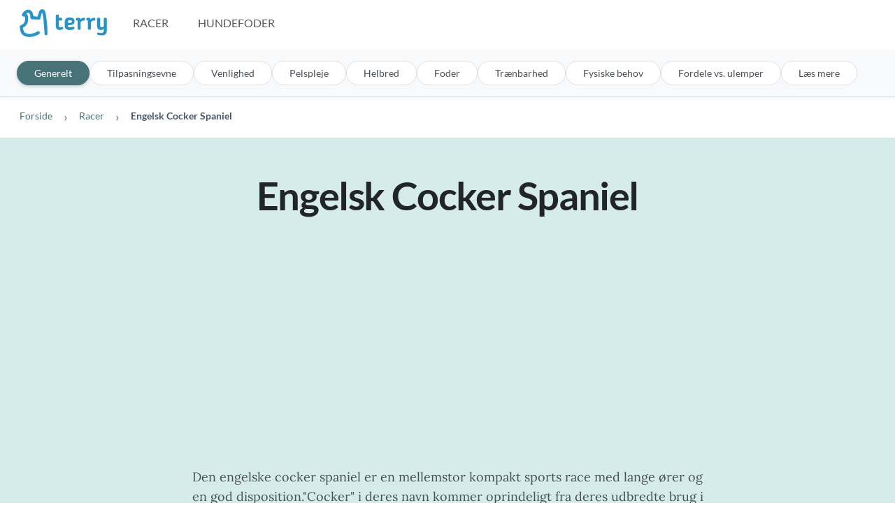

--- FILE ---
content_type: text/html; charset=utf-8
request_url: https://terry.dk/racer/engelsk-cocker-spaniel
body_size: 13126
content:
<!DOCTYPE html>
<html lang="da">
  <head>
    <!-- Required meta tags -->
<meta charset="utf-8" />
<meta name="viewport" content="width=device-width, initial-scale=1" />
<script defer data-domain="terry.dk" src="https://plausible.io/js/script.js"></script>

<!-- Preload CSS -->

<link rel="preload" href="/styles.css" as="style" />


<script async src="https://pagead2.googlesyndication.com/pagead/js/adsbygoogle.js?client=ca-pub-2393664069657867" crossorigin="anonymous"></script>

<!-- Primary Meta Tags -->
<title>Engelsk Cocker Spaniel - Alt om racen | Terry.dk</title>
<meta name="title" content="Engelsk Cocker Spaniel - Alt om racen | Terry.dk" />
<meta name="description" content="Få en gratis, skræddersyet profil til din hund." />

<!-- Open Graph / Facebook -->
<meta property="og:type" content="website" />
<meta property="og:url" content="https://terry.dk/racer/engelsk-cocker-spaniel" />
<meta property="og:title" content="Engelsk Cocker Spaniel - Alt om racen | Terry.dk" />
<meta property="og:description" content="Få en gratis, skræddersyet profil til din hund." />
<meta property="og:image" content="/terry.png" />

<!-- Twitter -->
<meta property="twitter:card" content="summary_large_image" />
<meta property="twitter:url" content="https://terry.dk/racer/engelsk-cocker-spaniel" />
<meta property="twitter:title" content="Engelsk Cocker Spaniel - Alt om racen | Terry.dk" />
<meta property="twitter:description" content="Få en gratis, skræddersyet profil til din hund." />
<meta property="twitter:image" content="/terry.png" />

<!-- Canonical -->
<link rel="canonical" href="https://terry.dk/racer/engelsk-cocker-spaniel" />

<!-- Noindex -->


<!-- Extra tags via https://gist.github.com/alekskorovin/9737142 -->
<meta name="HandheldFriendly" content="True" />
<meta http-equiv="cleartype" content="on" />
<meta name="mobile-web-app-capable" content="yes" />
<meta name="apple-mobile-web-app-status-bar-style" content="black-translucent" />
<meta name="application-name" content="Terry" />
<meta name="msapplication-tooltip" content="Hundefoder er en jungle - Terry hjælper dig igennem" />
<meta http-equiv="X-UA-Compatible" content="IE=edge" />
<meta name="format-detection" content="telephone=no" />
<meta name="format-detection" content="address=no" />
<meta name="google" value="notranslate" />

<!-- Schema markup -->
<script type="application/ld+json">
  {
    "@context": "https://schema.org",
    "@type": "Organization",
    "name": "Terry",
    "url": "https://terry.dk",
    "logo": "https://terry.dk/logo.jpg"
  }
</script>


<script type="application/ld+json">
  {"@context":"https://schema.org","@type":"FAQPage","mainEntity":[{"@type":"Question","name":"Hvilke farver er en Engelsk Cocker Spaniel?","acceptedAnswer":{"@type":"Answer","text":"En Engelsk Cocker Spaniel kommer i disse farver: Helfarvede: Sort, rød, gylden, chokolade, black & tan samt chocolade & tan. Intet hvidt er tilladt for helfarvede med undtagelse af en lille plet på brystet. Tofarvede: sort/hvid, orange/hvid, chocolade/hvid samt citron/hvid. Trefarvede: Sort/hvid/tan samt chocolade/hvid/tan. Der findes yderligere en række roan farve varianter: Blå roans, orange roans, citron roans, chocolade roan, blå roan/tan mix samt chocolade roan/tan mix."}},{"@type":"Question","name":"Hvor gammel bliver en Engelsk Cocker Spaniel?","acceptedAnswer":{"@type":"Answer","text":"En Engelsk Cocker Spaniel bliver typisk 12-14 år"}},{"@type":"Question","name":"Hvor stor bliver en Engelsk Cocker Spaniel?","acceptedAnswer":{"@type":"Answer","text":"En Engelsk Cocker Spaniel er en medium hund. Den vil som voksen typisk veje 12-14 kg. Af højde vil den ca. være: Hanner 39-41 cm.\nTæver 38-39 cm."}},{"@type":"Question","name":"Hvor kommer en Engelsk Cocker Spaniel fra?","acceptedAnswer":{"@type":"Answer","text":"Engelsk Cocker Spaniel kommer fra Storbritannien"}},{"@type":"Question","name":"Hvad hedder en Engelsk Cocker Spaniel på engelsk","acceptedAnswer":{"@type":"Answer","text":"English Cocker Spaniel"}},{"@type":"Question","name":"Hvor meget vejer en Engelsk Cocker Spaniel som voksen?","acceptedAnswer":{"@type":"Answer","text":"En Engelsk Cocker Spaniel vejer ca. 12-14 kg"}},{"@type":"Question","name":"Hvor høj er en Engelsk Cocker Spaniel som voksen?","acceptedAnswer":{"@type":"Answer","text":"Hanner 39-41 cm.\nTæver 38-39 cm."}},{"@type":"Question","name":"Egner en Engelsk Cocker Spaniel sig til at bo i lejlighed?","acceptedAnswer":{"@type":"Answer","text":"En Engelsk Cocker Spaniel egner sig fint til at bo i lejlighed"}},{"@type":"Question","name":"Egner en Engelsk Cocker Spaniel sig til at være alene i længere tid?","acceptedAnswer":{"@type":"Answer","text":"Nej, en Engelsk Cocker Spaniel skal ikke være alene for længe"}},{"@type":"Question","name":"Egner en Engelsk Cocker Spaniel sig til førstegangsejere?","acceptedAnswer":{"@type":"Answer","text":"Ja, en Engelsk Cocker Spaniel er en god hunderace for førstegangsejere"}},{"@type":"Question","name":"Er en Engelsk Cocker Spaniel god med børn?","acceptedAnswer":{"@type":"Answer","text":"Ja, en Engelsk Cocker Spaniel er god med børn"}},{"@type":"Question","name":"Er en Engelsk Cocker Spaniel god med katte?","acceptedAnswer":{"@type":"Answer","text":"Ja, en Engelsk Cocker Spaniel er god med katte"}},{"@type":"Question","name":"Er en Engelsk Cocker Spaniel god som vagthund?","acceptedAnswer":{"@type":"Answer","text":"Hverken eller!"}},{"@type":"Question","name":"Er en Engelsk Cocker Spaniel venlig mod andre hunde?","acceptedAnswer":{"@type":"Answer","text":"Ja, en Engelsk Cocker Spaniel kommer godt ud af det med andre hunde"}},{"@type":"Question","name":"Er en Engelsk Cocker Spaniel venlig mod fremmede mennesker?","acceptedAnswer":{"@type":"Answer","text":"Ja, en Engelsk Cocker Spaniel kommer godt ud af det med fremmede"}},{"@type":"Question","name":"Hvilken slags pels har en Engelsk Cocker Spaniel?","acceptedAnswer":{"@type":"Answer","text":"En Engelsk Cocker Spaniel har en mellem, lang, dobbelt pels"}},{"@type":"Question","name":"Er en Engelsk Cocker Spaniel en allergivenlig hunderace?","acceptedAnswer":{"@type":"Answer","text":"Nej"}},{"@type":"Question","name":"Savler en Engelsk Cocker Spaniel meget?","acceptedAnswer":{"@type":"Answer","text":"Ja, en Engelsk Cocker Spaniel savler en del"}},{"@type":"Question","name":"Bliver Engelsk Cocker Spaniel nemmere overvægtige end andre racer?","acceptedAnswer":{"@type":"Answer","text":"Ja, en Engelsk Cocker Spaniel har som race en højere tendens til at blive overvægtige, og derfor skal man være særligt opmærksom på kost og motion "}},{"@type":"Question","name":"Er en Engelsk Cocker Spaniel en særligt intelligent hunderace?","acceptedAnswer":{"@type":"Answer","text":"Ja, en Engelsk Cocker Spaniel er kendetegnet af at være en særligt intelligent hunderace."}},{"@type":"Question","name":"Hvor meget motion skal en Engelsk Cocker Spaniel have hver dag?","acceptedAnswer":{"@type":"Answer","text":"Op til 1 time om dagen"}},{"@type":"Question","name":"Er en Engelsk Cocker Spaniel nem at træne?","acceptedAnswer":{"@type":"Answer","text":"Ja, en Engelsk Cocker Spaniel er nem at træne til ny adfærd."}}]}
</script>


<!-- SystemJS and legacy browser polyfills (always loaded for SystemJS support) -->
<script src="/polyfills-legacy.js"></script>

<!-- Bootstrap Icons CDN -->
<link rel="stylesheet" href="https://cdn.jsdelivr.net/npm/bootstrap-icons@1.11.0/font/bootstrap-icons.css">

<!-- Custom CSS -->

<link rel="stylesheet" href="/styles.css" />


<!-- Preload image -->


<!-- Favicon -->
<link rel="apple-touch-icon" sizes="144x144" href="/apple-touch-icon.png" />
<link rel="icon" type="image/png" sizes="32x32" href="/favicon-32x32.png" />
<link rel="icon" type="image/png" sizes="16x16" href="/favicon-16x16.png" />
<link rel="manifest" href="/site.webmanifest" />
<link rel="mask-icon" href="/safari-pinned-tab.svg" color="#5bbad5" />
<meta name="msapplication-TileColor" content="#eeeeee" />
<meta name="theme-color" content="#ffffff" />

<!-- Google tag (gtag.js) -->
<script async src="https://www.googletagmanager.com/gtag/js?id=G-96FNFNDYYE"></script>
<script>
  window.dataLayer = window.dataLayer || [];
  function gtag() {
    dataLayer.push(arguments);
  }
  gtag("js", new Date());

  gtag("config", "G-96FNFNDYYE");
</script>

<script>
  function onError() {
    this.onerror = null;
    this.src = "/assets/Silhouette.png";
    if (this.parentNode && this.parentNode.children) {
      if (this.parentNode.children[0]) this.parentNode.children[0].srcset = "/assets/Silhouette.png";
      if (this.parentNode.children[1]) this.parentNode.children[1].srcset = "/assets/Silhouette.png";
    }
  }

  function onErrorFoder() {
    this.onerror = null;
    this.src = "/assets/FoodSilhouette.png";
    if (this.parentNode && this.parentNode.children) {
      if (this.parentNode.children[0]) this.parentNode.children[0].srcset = "/assets/FoodSilhouette.png";
      if (this.parentNode.children[1]) this.parentNode.children[1].srcset = "/assets/FoodSilhouette.png";
    }
  }
</script>

    <style>
      /* Breed image cards styling - COMPLETELY remove all shadows */
      .breed-image-cards,
      .breed-image-cards *,
      .breed-image-cards *::before,
      .breed-image-cards *::after {
        box-shadow: none !important;
        -webkit-box-shadow: none !important;
        -moz-box-shadow: none !important;
        filter: none !important;
        -webkit-filter: none !important;
      }
      
      .breed-image-cards figure {
        background-color: white;
        padding: 1.25rem;
        border-radius: 12px;
        border: 1px solid rgba(0,0,0,0.1);
        margin: 0;
        text-align: center;
      }
      
      .breed-image-cards img {
        border-radius: 8px;
        margin-bottom: 0.5rem;
      }
      
      .breed-image-cards figcaption {
        font-size: 0.875rem;
        color: #6c757d;
        margin-top: 0.5rem;
      }
      
      /* Minimalistic breadcrumbs */
      .breadcrumb {
        background-color: transparent;
        padding: 0.5rem 0;
        margin-bottom: 0;
        border: none;
        box-shadow: none;
      }
      
      .breadcrumb-item {
        font-size: 0.875rem;
        font-weight: 400;
      }
      
      .breadcrumb-item a {
        color: #6c757d;
        text-decoration: none;
      }
      
      .breadcrumb-item a:hover {
        color: #467278;
        text-decoration: none;
      }
      
      .breadcrumb-item.active {
        color: #495057;
        font-weight: 500;
      }
      
      .breadcrumb-item + .breadcrumb-item::before {
        color: #dee2e6;
        content: "/";
        font-weight: 400;
      }
    </style>
  </head>

  <body class="hidden">
      
 <!-- STATIC NAV -->
<nav class="px-3 navbar navbar-expand-lg navbar-light">
  <div class="container-fluid position-relative">
    <a class="navbar-brand" href="/">
      <img
        alt="Terry"
        srcset="
          https://imagedelivery.net/AI1kr_eC-qyCz-owtdcolA/990d18f7-4f72-4a3e-895f-962e6f157300/public 124w,
          https://imagedelivery.net/AI1kr_eC-qyCz-owtdcolA/b382f944-3a9e-41de-c94d-6bf8922ece00/public 392w
        "
        sizes="(max-width: 600px) 124px,
            392px"
        src="https://imagedelivery.net/AI1kr_eC-qyCz-owtdcolA/b382f944-3a9e-41de-c94d-6bf8922ece00/public"
        width="125"
        height="40"
      />
    </a>

    <button
      aria-controls="navbarCollapse"
      aria-expanded="false"
      aria-label="Toggle navigation"
      class="navbar-toggler"
      data-bs-target="#navbarCollapse"
      data-bs-toggle="collapse"
      type="button"
    >
      <span class="navbar-toggler-icon"></span>
    </button>

    <div class="collapse navbar-collapse" id="navbarCollapse">
      <ul class="mb-2 mb-md-0 navbar-nav me-auto">
        <!-- <li class="nav-item">
          <a class="nav-link nav-link-app px-3" href="/guide" aria-current="page">Start her</a>
        </li> -->

        <li class="nav-item">
          <a class="nav-link nav-link-app px-3" href="/racer">Racer</a>
        </li>

        <li class="nav-item">
          <a class="nav-link nav-link-app px-3" href="/hundefoder">Hundefoder</a>
        </li>
      </ul>

      <ul class="mb-2 mb-md-0 navbar-nav">
        <!-- <li class="nav-item">
          <a class="nav-link nav-link-app px-3" href="/hunde"><i class="bi bi-house-heart"></i> Mine hunde</a>
        </li> -->

        <!-- <li class="nav-item">
          <a class="nav-link nav-link-app px-3" href="/login">Log ind</a>
        </li> -->
      </ul>

      <!-- Add small PNG -->
      <!-- <a href="/privatlivspolitik"><img alt="cookieBanner" src="/iconbig.png" width="20" /></a> -->
    </div>
  </div>
</nav>

<div class="position-relative mb-1">
  <div class="wave top white">
    <svg data-name="Layer 1" xmlns="http://www.w3.org/2000/svg" viewBox="0 0 1200 120" preserveAspectRatio="none">
      <path
        d="M0,0V46.29c47.79,22.2,103.59,32.17,158,28,70.36-5.37,136.33-33.31,206.8-37.5C438.64,32.43,512.34,53.67,583,72.05c69.27,18,138.3,24.88,209.4,13.08,36.15-6,69.85-17.84,104.45-29.34C989.49,25,1113-14.29,1200,52.47V0Z"
        opacity=".25"
        class="shape-fill"
      ></path>
      <path
        d="M0,0V15.81C13,36.92,27.64,56.86,47.69,72.05,99.41,111.27,165,111,224.58,91.58c31.15-10.15,60.09-26.07,89.67-39.8,40.92-19,84.73-46,130.83-49.67,36.26-2.85,70.9,9.42,98.6,31.56,31.77,25.39,62.32,62,103.63,73,40.44,10.79,81.35-6.69,119.13-24.28s75.16-39,116.92-43.05c59.73-5.85,113.28,22.88,168.9,38.84,30.2,8.66,59,6.17,87.09-7.5,22.43-10.89,48-26.93,60.65-49.24V0Z"
        opacity=".5"
        class="shape-fill"
      ></path>
      <path
        d="M0,0V5.63C149.93,59,314.09,71.32,475.83,42.57c43-7.64,84.23-20.12,127.61-26.46,59-8.63,112.48,12.24,165.56,35.4C827.93,77.22,886,95.24,951.2,90c86.53-7,172.46-45.71,248.8-84.81V0Z"
        class="shape-fill"
      ></path>
    </svg>
  </div>
</div>


    <!-- SCROLLSPY -->
    <nav class="px-4 bg-light py-3 sub-nav border-top border-bottom" id="subNav">
      <div>
        <div class="nav tabs">
          <a class="btn item px-4 rounded-pill active" href="#generelt">Generelt</a>
          <a class="btn item px-4 rounded-pill" href="#tilpasningsevne">Tilpasningsevne</a>
          <a class="btn item px-4 rounded-pill" href="#venlighed">Venlighed</a>
          <a class="btn item px-4 rounded-pill" href="#pelspleje">Pelspleje</a>
          <a class="btn item px-4 rounded-pill" href="#helbred">Helbred</a>
          <a class="btn item px-4 rounded-pill" href="#foder">Foder</a>
          <a class="btn item px-4 rounded-pill" href="#traenbarhed">Trænbarhed</a>
          <a class="btn item px-4 rounded-pill" href="#fysiske-behov">Fysiske behov</a>
          <a class="btn item px-4 rounded-pill" href="#fordele-ulemper">Fordele vs. ulemper</a>
          <a class="btn item px-4 rounded-pill" href="#laes-mere">Læs mere</a>
        </div>
      </div>
    </nav>

    <!-- BREADCRUMBS w/ microdata -->
    <nav aria-label="breadcrumb" class="bg-white py-3">
      <div class="container-fluid">
        <ol class="breadcrumb mx-3">
        <li class="breadcrumb-item" itemprop="itemListElement" itemscope itemtype="https://schema.org/ListItem">
          <a itemprop="item" href="/"
            ><span itemprop="Forside">Forside</span>
            <meta itemprop="position" content="1" />
          </a>
        </li>

        <li class="breadcrumb-item" itemprop="itemListElement" itemscope itemtype="https://schema.org/ListItem">
          <a itemprop="item" href="/racer" title="Hunderacer"><span itemprop="Racer">Racer</span></a>
          <meta itemprop="position" content="2" />
        </li>

        <li class="breadcrumb-item active" itemprop="itemListElement" itemscope itemtype="https://schema.org/ListItem" aria-current="page">
          <span itemprop="Engelsk Cocker Spaniel">Engelsk Cocker Spaniel</span>
          <meta itemprop="position" content="3" />
        </li>
        </ol>
      </div>
    </nav>

    <main data-bs-spy="scroll" data-bs-target="#subNav" data-bs-root-margin="0px 0px -40%" data-bs-smooth-scroll="true" tabindex="0">
      <!--! SECTION 1 -->
      <section class="bg-primary bg-opacity-50" id="generelt">
        <div class="row pt-3">
          <!-- Heading -->
          <div class="col-resp">
            <h1 class="text-center fw-bold post-title display-5 tracking-tight">Engelsk Cocker Spaniel</h1>
          </div>
        </div>

        <!-- Description -->
        <div class="row">
          <div class="col-resp-narrow">
            <p class="serif text-center">Den engelske cocker spaniel er en mellemstor kompakt sports race med lange ører og en god disposition."Cocker" i deres navn kommer oprindeligt fra deres udbredte brug i woodcock fugle jagt i England omend de bruges til alle former for vildtfugle jagt. Den velkendte fuglehund med silkeblød mellemlang pels, er optimistisk i marken og mild derhjemme, og er bredt beundret for sin dejlige personlighed og uimodståelige flotte udseende. Det blødt konturformede hoved med tæt liggende ører og mørke, smeltende øjne, giver den et vågent og værdigt udtryk. 'Balance' er et nøgleord for at forstå racen: Den Engelske Cocker er afbalanceret i temperament, konstruktion og bevægelse. Under dets fysiske skønhed finder man en utrættelig, ivrig jægerhjælper, berømt verden over for sin evne til at skylle og hente fuglevildt. For dem, der foretrækker mere hjemlige sysler, er det en charmerende og behagelig husstandskammerat som selv lejlighedsboere vil elske.</p>
          </div>
        </div>

        <!-- Breed Images -->
        <div class="row pt-4">
          <!-- On small screens show carousel -->
          <div class="col-resp d-block d-lg-none">
            <!-- CAROUSEL of images -->
            <div id="carousel" class="carousel carousel-dark slide" data-bs-ride="false" data-bs-interval="false">
              <div class="carousel-inner">
                <div class="carousel-item active">
                  <figure>
                    <picture>
                      <source srcset="https://imagedelivery.net/AI1kr_eC-qyCz-owtdcolA/38d63a1c-851b-4a63-555d-de2078c91200/public" type="image/webp" />
                      <source srcset="https://imagedelivery.net/AI1kr_eC-qyCz-owtdcolA/88fde319-a2ec-4b3d-71f4-c1970b507000/public" type="image/png" />
                      <img
                        class="mx-auto d-block"
                        src="https://imagedelivery.net/AI1kr_eC-qyCz-owtdcolA/88fde319-a2ec-4b3d-71f4-c1970b507000/public"
                        decoding="async"
                        height="200"
                        alt="Engelsk Cocker Spaniel som ung/voksen"
                        title="Engelsk Cocker Spaniel som ung/voksen"
                        onerror="onError.call(this)"
                      />
                    </picture>
                    <figcaption class="text-center text-muted small">Engelsk Cocker Spaniel som ung/voksen</figcaption>
                  </figure>
                </div>
                <div class="carousel-item">
                  <figure>
                    <picture>
                      <source srcset="https://imagedelivery.net/AI1kr_eC-qyCz-owtdcolA/1624970a-dba7-4a68-40d4-51ea25920500/public" type="image/webp" />
                      <source srcset="https://imagedelivery.net/AI1kr_eC-qyCz-owtdcolA/d82b1d57-2019-4eb5-ea6c-af3630de5100/public" type="image/png" />
                      <img
                        class="mx-auto d-block"
                        src="https://imagedelivery.net/AI1kr_eC-qyCz-owtdcolA/d82b1d57-2019-4eb5-ea6c-af3630de5100/public"
                        decoding="async"
                        height="200"
                        alt="Engelsk Cocker Spaniel som hvalp"
                        title="Engelsk Cocker Spaniel som hvalp"
                        onerror="onError.call(this)"
                      />
                    </picture>
                    <figcaption class="text-center text-muted small">Engelsk Cocker Spaniel som hvalp</figcaption>
                  </figure>
                </div>
                <div class="carousel-item">
                  <figure>
                    <picture>
                      <source srcset="https://imagedelivery.net/AI1kr_eC-qyCz-owtdcolA/732a6a6c-6237-467c-af79-4fbc6d51af00/public" type="image/webp" />
                      <source srcset="https://imagedelivery.net/AI1kr_eC-qyCz-owtdcolA/2adbbf9c-440e-475f-89c5-942e37213900/public" type="image/png" />
                      <img
                        class="mx-auto d-block"
                        src="https://imagedelivery.net/AI1kr_eC-qyCz-owtdcolA/2adbbf9c-440e-475f-89c5-942e37213900/public"
                        decoding="async"
                        height="200"
                        alt="Engelsk Cocker Spaniel som senior"
                        title="Engelsk Cocker Spaniel som senior"
                        onerror="onError.call(this)"
                      />
                    </picture>
                    <figcaption class="text-center small text-muted">Engelsk Cocker Spaniel som senior</figcaption>
                  </figure>
                </div>
              </div>
              <button class="carousel-control-prev" type="button" data-bs-target="#carousel" data-bs-slide="prev">
                <span class="carousel-control-prev-icon" aria-hidden="true"></span>
                <span class="visually-hidden">Previous</span>
              </button>
              <button class="carousel-control-next" type="button" data-bs-target="#carousel" data-bs-slide="next">
                <span class="carousel-control-next-icon" aria-hidden="true"></span>
                <span class="visually-hidden">Next</span>
              </button>
            </div>
            <!-- Carousel ENDS -->
          </div>

          <!-- On large screens, show all 3 at once -->
          <div class="col-12 col-xl-8 flex-row mx-auto pt-4 d-lg-flex justify-content-center align-items-end d-none breed-image-cards" style="gap: 2rem;">
            <!-- CAROUSEL of images -->
            <figure>
              <picture>
                <source srcset="https://imagedelivery.net/AI1kr_eC-qyCz-owtdcolA/1624970a-dba7-4a68-40d4-51ea25920500/public" type="image/webp" />
                <source srcset="https://imagedelivery.net/AI1kr_eC-qyCz-owtdcolA/d82b1d57-2019-4eb5-ea6c-af3630de5100/public" type="image/png" />
                <img
                  class="mx-auto d-block"
                  src="https://imagedelivery.net/AI1kr_eC-qyCz-owtdcolA/d82b1d57-2019-4eb5-ea6c-af3630de5100/public"
                  decoding="async"
                  height="200"
                  alt="Engelsk Cocker Spaniel som hvalp"
                  title="Engelsk Cocker Spaniel som hvalp"
                  onerror="onError.call(this)"
                />
              </picture>
              <figcaption class="text-center text-muted small">Engelsk Cocker Spaniel som hvalp</figcaption>
            </figure>

            <figure>
              <picture>
                <source srcset="https://imagedelivery.net/AI1kr_eC-qyCz-owtdcolA/38d63a1c-851b-4a63-555d-de2078c91200/public" type="image/webp" />
                <source srcset="https://imagedelivery.net/AI1kr_eC-qyCz-owtdcolA/88fde319-a2ec-4b3d-71f4-c1970b507000/public" type="image/png" />
                <img
                  class="mx-auto d-block"
                  src="https://imagedelivery.net/AI1kr_eC-qyCz-owtdcolA/88fde319-a2ec-4b3d-71f4-c1970b507000/public"
                  decoding="async"
                  height="200"
                  alt="Engelsk Cocker Spaniel som ung/voksen"
                  title="Engelsk Cocker Spaniel som ung/voksen"
                  onerror="onError.call(this)"
                />
              </picture>
              <figcaption class="text-center text-muted small">Engelsk Cocker Spaniel som ung/voksen</figcaption>
            </figure>

            <figure>
              <picture>
                <source srcset="https://imagedelivery.net/AI1kr_eC-qyCz-owtdcolA/732a6a6c-6237-467c-af79-4fbc6d51af00/public" type="image/webp" />
                <source srcset="https://imagedelivery.net/AI1kr_eC-qyCz-owtdcolA/2adbbf9c-440e-475f-89c5-942e37213900/public" type="image/png" />
                <img
                  class="mx-auto d-block"
                  src="https://imagedelivery.net/AI1kr_eC-qyCz-owtdcolA/2adbbf9c-440e-475f-89c5-942e37213900/public"
                  decoding="async"
                  height="200"
                  alt="Engelsk Cocker Spaniel som senior"
                  title="Engelsk Cocker Spaniel som senior"
                  onerror="onError.call(this)"
                />
              </picture>
              <figcaption class="text-center small text-muted">Engelsk Cocker Spaniel som senior</figcaption>
            </figure>
          </div>

        </div>

        <!-- List -->
        <div class="row mt-3 pb-5">
          <div class="col-resp-narrow">
            <div class="card rounded-0 border-0 small bg-gray bg-opacity-25 px-3 px-lg-5 py-5 shadow-sm">
              <h2 class="h4 fw-bold text-center tracking-tight lh-1">Generelt om en Engelsk Cocker Spaniel</h2>
              <!-- Category -->
              
              <p>
                <strong>Kategori</strong><br />
                Engelsk Cocker Spaniel tilhører kategorien <strong>Apporterende jagthunde</strong>.
              </p>
              

              <!-- International -->
              

              <!-- Size -->
              

              <!-- Weight -->
              
              <p>
                <strong>Vægt</strong><br />
                En Engelsk Cocker Spaniel vil typisk veje: 12-14 kg.
              </p>
              

              <!-- Height -->
              
              <p>
                <strong>Højde</strong><br />
                En Engelsk Cocker Spaniel vil typisk have en højde på: Hanner 39-41 cm.
Tæver 38-39 cm..
              </p>
              

              <!-- Life expectancy -->
              

              <!-- Farver -->
              
              <p>
                <strong>Farver</strong><br />
                En Engelsk Cocker Spaniel kan have disse farver: Helfarvede: Sort, rød, gylden, chokolade, black & tan samt chocolade & tan. Intet hvidt er tilladt for helfarvede med undtagelse af en lille plet på brystet. Tofarvede: sort/hvid, orange/hvid, chocolade/hvid samt citron/hvid. Trefarvede: Sort/hvid/tan samt chocolade/hvid/tan. Der findes yderligere en række roan farve varianter: Blå roans, orange roans, citron roans, chocolade roan, blå roan/tan mix samt chocolade roan/tan mix..
              </p>
              

              <!-- Markeringer -->
              
              <p>
                <strong>Markeringer</strong><br />
                En Engelsk Cocker Spaniel kommer med følgende markeringer: Tan markeringer, krydsede, hvide markeringer.
              </p>
              

              <!-- Litter -->
              
              <p>
                <strong>Hvalpekuld</strong><br />
                En Engelsk Cocker Spaniel får typisk et kuld med 6-8 hvalpe.
              </p>
              

              <!-- Origin -->
              
              <p>
                <strong>Oprindelsesland</strong><br />
                En Engelsk Cocker Spaniel kommer oprindeligt fra: Storbritannien.
              </p>
              

              <!-- Specialklub -->
              
              <p>
                <strong>Specialklub</strong><br />
                Engelsk Cocker Spaniel tilhører specialklubben Spaniel Klubben.
              </p>
              
            </div>
          </div>
        </div>
      </section>

      <!--! SECTION 2 : Adaptability -->
      <section class="bg-neutral bg-opacity-25 position-relative" id="tilpasningsevne">
        <div class="wave mint opacity-50 top"><svg data-name="Layer 1" preserveAspectRatio="none" viewBox="0 0 1200 120" xmlns="http://www.w3.org/2000/svg">
  <path
    class="shape-fill"
    d="M0,0V46.29c47.79,22.2,103.59,32.17,158,28,70.36-5.37,136.33-33.31,206.8-37.5C438.64,32.43,512.34,53.67,583,72.05c69.27,18,138.3,24.88,209.4,13.08,36.15-6,69.85-17.84,104.45-29.34C989.49,25,1113-14.29,1200,52.47V0Z"
    opacity=".25"
  ></path>
  <path
    class="shape-fill"
    d="M0,0V15.81C13,36.92,27.64,56.86,47.69,72.05,99.41,111.27,165,111,224.58,91.58c31.15-10.15,60.09-26.07,89.67-39.8,40.92-19,84.73-46,130.83-49.67,36.26-2.85,70.9,9.42,98.6,31.56,31.77,25.39,62.32,62,103.63,73,40.44,10.79,81.35-6.69,119.13-24.28s75.16-39,116.92-43.05c59.73-5.85,113.28,22.88,168.9,38.84,30.2,8.66,59,6.17,87.09-7.5,22.43-10.89,48-26.93,60.65-49.24V0Z"
    opacity=".5"
  ></path>
  <path
    class="shape-fill"
    d="M0,0V5.63C149.93,59,314.09,71.32,475.83,42.57c43-7.64,84.23-20.12,127.61-26.46,59-8.63,112.48,12.24,165.56,35.4C827.93,77.22,886,95.24,951.2,90c86.53-7,172.46-45.71,248.8-84.81V0Z"
  ></path>
</svg>
</div>
        <div class="container py-5">
          <h2 class="text-center tracking-tight lh-1 fw-bold mb-2">
            <i class="bi bi-asterisk d-block mx-auto mb-2"></i>
            Tilpasningsevne
          </h2>
          <div class="row">
            <div class="col-resp-narrow">
              <p class="text-center">Hvordan en Engelsk Cocker Spaniel tilpasser sig nye miljøer og omstændigheder.</p>
            </div>
          </div>

          <!-- Table -->
          <div class="row mt-3 mb-3">
            <div class="col-resp">
              <div class="card rounded-0 border-0 small bg-gray bg-opacity-25 px-3 px-lg-5 py-4 shadow-sm">
                <table class="table table-sm table-borderless">
                  <h3 class="h5 text-center fw-bold mb-3">Det hurtige overblik</h3>
                    

                  <tr>
                    <td>
                      

                      <span data-bs-toggle="tooltip" title="Racer med en kort pelsfrakke og kun lidt kropsfedt (f.eks. Greyhounds) er i høj grad påvirket af kulden."> ❄️ Tolererer koldt vejr </span>

                      
                      <br />
                      
                      <span class="small sans">- Se alle <a href="/racer/hunde-der-taaler-koldt-vejr ">hunde, der tåler koldt vejr </a></span>
                      
                    </td>

                    <td>
                       

                      <div class="rating FALSE FALSE FALSE FALSE r4">
                        <div class="filling"></div>
                      </div>

                      
                    </td>
                  </tr>

                     

                  <tr>
                    <td>
                      

                      <span data-bs-toggle="tooltip" title="I modsætning til, hvad man skulle tro, er små hunde ikke nødvendigvis ensbetydende med, at de egner sig til at bo i en lejlighed. Mange små hunde har for meget energi til livet i en etageejendom. Det er vigtigere at se på, om hunden er stille, har et lavt aktivitetsniveau og er forholdsvis rolig indendørs - og selvfølgelig, om den gebærder sig med andre beboere i lejligheden."> 🏙 Evne til at tilpasse sig en lejlighed </span>

                      
                      <br />
                      
                      <span class="small sans">- Se alle <a href="/racer/hunde-der-egner-sig-til-at-bo-i-lejlighed ">hunde, der egner sig til at bo i lejlighed </a></span>
                      
                    </td>

                    <td>
                       

                      <div class="rating FALSE FALSE FALSE FALSE r5">
                        <div class="filling"></div>
                      </div>

                      
                    </td>
                  </tr>

                     

                  <tr>
                    <td>
                      

                      <span data-bs-toggle="tooltip" title="Hunde med tykke pelsfrakker er mere sårbare over for overophedninger. Det samme gælder racer med små næser, som Bulldogs"> 🔥 Tolererer varmt vejr </span>

                      
                      <br />
                      
                      <span class="small sans">- Se alle <a href="/racer/hunde-der-taaler-varmt-vejr ">hunde, der tåler varmt vejr </a></span>
                      
                    </td>

                    <td>
                       

                      <div class="rating FALSE FALSE FALSE FALSE r3">
                        <div class="filling"></div>
                      </div>

                      
                    </td>
                  </tr>

                     

                  <tr>
                    <td>
                      

                      <span data-bs-toggle="tooltip" title="Nogle racer knytter sig meget tæt med deres familie og er mere tilbøjelige til at bekymre sig, endda gå i panik, hvis efterladt alene af deres ejer."> 🧘‍♀️ Tolererer at være alene </span>

                      
                      <br />
                      
                      <span class="small sans">- Se alle <a href="/racer/hunde-der-tolererer-at-vaere-alene ">hunde, der tolererer at være alene </a></span>
                      
                    </td>

                    <td>
                       

                      <div class="rating FALSE FALSE FALSE FALSE r1">
                        <div class="filling"></div>
                      </div>

                      
                    </td>
                  </tr>

                     

                  <tr>
                    <td>
                      

                      <span data-bs-toggle="tooltip" title="Nogle hunde tager en hård reprimande med ynde, mens andre lader sig påvirke af selv et ondt blik. De ikke-følsomme, tykhudede hunde kan bedre tilpasse sig en larmende og kaotisk husholdning, en mere højlydt ejer, og en variererende hverdagsrutine."> 😰 Følsomhed </span>

                      
                      <br />
                      
                      <span class="small sans">- Se alle <a href="/racer/foelsomme-hunde ">følsomme hunde </a></span>
                      
                    </td>

                    <td>
                       

                      <div class="rating TRUE FALSE TRUE FALSE r5">
                        <div class="filling"></div>
                      </div>

                      
                    </td>
                  </tr>

                     

                  <tr>
                    <td>
                      

                      <span data-bs-toggle="tooltip" title="Nogle hunderacer er nemmere at tilgå end andre; de er nemmere træne og mere tilgivende for eventuelle fejl, du begår."> 🙋‍♂️ God til førstegangsejere </span>

                      
                      <br />
                      
                      <span class="small sans">- Se alle <a href="/racer/hunde-der-er-gode-til-foerstegangsejere ">hunde, der er gode til førstegangsejere </a></span>
                      
                    </td>

                    <td>
                       

                      <div class="rating FALSE FALSE FALSE FALSE r4">
                        <div class="filling"></div>
                      </div>

                      
                    </td>
                  </tr>

                   
                </table>
              </div>
            </div>
          </div>

          <!-- Extra description -->
          <div class="row mt-5">
            <div class="col-resp-narrow"><p></p></div>
          </div>
        </div>
      </section>

      <!--! SECTION 3 : Friendliness -->
      <section class="bg-primary bg-opacity-25 position-relative" id="venlighed">
        <div class="container py-5">
          <h2 class="text-center tracking-tight lh-1 fw-bold mb-2">
            <i class="bi bi-brightness-low d-block mx-auto mb-2"></i>
            Venlighed
          </h2>
          <div class="row">
            <div class="col-resp-narrow">
              <p class="text-center">
                Nogle hunde vil være venner med alle og enhver, mens andre er mere reserverede og foretrækker deres ejers selskab. Din Engelsk Cocker Spaniels
                profil kan du læse her:
              </p>
            </div>
          </div>

          <!-- Table -->
          <div class="row mt-3 mb-5">
            <div class="col-resp">
              <div class="card rounded-0 border-0 small bg-gray bg-opacity-25 px-3 px-lg-5 py-4 shadow-sm">
                <table class="table table-sm table-borderless">
                  <h3 class="h5 text-center fw-bold mb-3">Det hurtige overblik</h3>
                    

                  <tr>
                    <td>
                       <span class="fw-bold"> 🐶 Vagthundsinstinkt</span> 
                      <br />
                      
                      <span class="small sans">- Se alle <a href="/racer/hunde-med-vagthundsinstinkt ">hunde med vagthundsinstinkt </a></span>
                      
                    </td>

                    <td>
                       

                      <div class="rating FALSE FALSE FALSE FALSE r3">
                        <div class="filling"></div>
                      </div>

                      
                    </td>
                  </tr>

                     

                  <tr>
                    <td>
                       <span class="fw-bold"> 🐶 Venlig over for andre hunde</span> 
                      <br />
                      
                      <span class="small sans">- Se alle <a href="/racer/hunde-der-er-venlig-mod-andre-hunde ">hunde, der er venlig mod andre hunde </a></span>
                      
                    </td>

                    <td>
                       

                      <div class="rating FALSE FALSE FALSE FALSE r5">
                        <div class="filling"></div>
                      </div>

                      
                    </td>
                  </tr>

                     

                  <tr>
                    <td>
                      

                      <span data-bs-toggle="tooltip" class="fw-bold" title="Nogle hunde kan virke selvstændige og reserveret, selv om de er blevet opdraget af den samme person, siden de var hvalpe; andre knytter sig til én person og viser mindre interesse til alle andre; og så er der dem, der overdøser alle medlemmer familien med deres kærlighed."> 👨‍👩‍👦‍👦 Familievenlig </span>

                      
                      <br />
                      
                      <span class="small sans">- Se alle <a href="/racer/familievenlige-hunde ">familievenlige hunde </a></span>
                      
                    </td>

                    <td>
                       

                      <div class="rating FALSE FALSE FALSE FALSE r5">
                        <div class="filling"></div>
                      </div>

                      
                    </td>
                  </tr>

                     

                  <tr>
                    <td>
                      

                      <span data-bs-toggle="tooltip" class="fw-bold" title="Børn kan være meget klodsede i den måde, de udviser kærlighed mod en hund, og det er ikke alle racer, der er lige egnet til at håndtere det."> 👶 Børnevenlig </span>

                      
                      <br />
                      
                      <span class="small sans">- Se alle <a href="/racer/boernevenlige-hunde ">børnevenlige hunde </a></span>
                      
                    </td>

                    <td>
                       

                      <div class="rating FALSE FALSE FALSE FALSE r5">
                        <div class="filling"></div>
                      </div>

                      
                    </td>
                  </tr>

                     

                  <tr>
                    <td>
                       <span class="fw-bold"> 😇 Venlige over for fremmede</span> 
                      <br />
                      
                      <span class="small sans">- Se alle <a href="/racer/hunde-der-er-venlig-over-for-fremmede ">hunde, der er venlig over for fremmede </a></span>
                      
                    </td>

                    <td>
                       

                      <div class="rating FALSE FALSE FALSE FALSE r5">
                        <div class="filling"></div>
                      </div>

                      
                    </td>
                  </tr>

                     

                  <tr>
                    <td>
                       <span class="fw-bold"> 😸 Kattevenlig</span> 
                      <br />
                      
                      <span class="small sans">- Se alle <a href="/racer/kattevenlige-hunde ">kattevenlige hunde </a></span>
                      
                    </td>

                    <td>
                       

                      <div class="rating FALSE FALSE FALSE FALSE r4">
                        <div class="filling"></div>
                      </div>

                      
                    </td>
                  </tr>

                   
                </table>
              </div>
            </div>
          </div>

          <!-- Extra description -->
          <div class="row mt-5">
            <div class="col-resp-narrow"><p></p></div>
          </div>

          <!-- CTA card -->
          <div class="row mt-3">
            <div class="col-resp-narrow">
              <div class="standard-card px-5 py-4">
                <p class="mb-0">
                  <strong><i class="bi bi-patch-question"></i> Er en Engelsk Cocker Spaniel den rigtige hund for dig?</strong><br />
                  Prøv vores <a href="/guide-find-den-rigtige-hund" class="stretched-link" title="Guide til at finde den rigtige hunderace">racetest</a>, og
                  bliv guidet til det rigtige svar.
                </p>
              </div>
            </div>
          </div>
        </div>
      </section>

      <!--! SECTION 4 : Grooming -->
      <section class="bg-warning bg-opacity-10 position-relative" id="pelspleje">
        <div class="container py-5">
          <h2 class="text-center tracking-tight lh-1 fw-bold mb-2">
            <i class="bi bi-scissors d-block mx-auto mb-2"></i>
            Pelspleje
          </h2>

          <div class="row">
            <div class="col-resp-narrow">
              <p class="text-center">
                Pelsens type og længde betyder meget for, hvor mange kræfter du som ejer skal lægge i pelsplejen. Her følger en oversigt for din Engelsk Cocker Spaniel 
              </p>
            </div>
          </div>

          <!-- Table -->
          <div class="row mb-5 mt-3">
            <div class="col-resp">
              <div class="card rounded-0 border-0 small bg-gray bg-opacity-25 px-3 px-lg-5 py-4 shadow-sm">
                <table class="table table-sm table-borderless">
                  <h3 class="h5 text-center fw-bold mb-3">Det hurtige overblik</h3>
                    

                  <tr>
                    <td>
                       ↔️ Pelslængde 
                      <br />
                      
                    </td>

                    <td>
                       Mellem, Lang  
                    </td>
                  </tr>

                     

                  <tr>
                    <td>
                       ✂️ Fælder meget 
                      <br />
                      
                    </td>

                    <td>
                       

                      <div class="rating TRUE FALSE TRUE FALSE r3">
                        <div class="filling"></div>
                      </div>

                      
                    </td>
                  </tr>

                     

                  <tr>
                    <td>
                       👩‍🦱 Pelstype 
                      <br />
                      
                    </td>

                    <td>
                       Dobbelt  
                    </td>
                  </tr>

                     

                  <tr>
                    <td>
                       💇‍♀️ Nem pelspleje 
                      <br />
                      
                      <span class="small sans">- Se alle <a href="/racer/hunde-med-nem-pelspleje ">hunde med nem pelspleje </a></span>
                      
                    </td>

                    <td>
                       

                      <div class="rating FALSE FALSE FALSE FALSE r3">
                        <div class="filling"></div>
                      </div>

                      
                    </td>
                  </tr>

                     

                  <tr>
                    <td>
                       📆 Hvor ofte skal den plejes? 
                      <br />
                      
                    </td>

                    <td>
                       Ugentligt, gerne oftere  
                    </td>
                  </tr>

                   
                </table>
              </div>
            </div>
          </div>

          <!-- Extra description -->
          <div class="row mt-5">
            <div class="col-resp-narrow"><p></p></div>
          </div>
        </div>
      </section>

      <!--! SECTION 5 : Helbred -->
      <section class="bg-primary bg-opacity-10 py-5" id="helbred">
        <div class="container">
          <h2 class="text-center tracking-tight lh-1 fw-bold mb-2">
            <i class="bi bi-activity d-block mx-auto mb-2"></i>
            Helbred
          </h2>
          <div class="row">
            <div class="col-resp-narrow">
              <p class="text-center">
                Alle hunderacer kan have sundhedsproblemer af (næsten) enhver art, og din Engelsk Cocker Spaniel er ikke undtaget. Der er dog forskelle racerne
                iblandt, som man bør være opmærksom på som ejer.
              </p>
            </div>
          </div>

          <!-- Table -->
          <div class="row mb-5 mt-3">
            <div class="col-resp">
              <div class="card rounded-0 border-0 small bg-gray bg-opacity-25 px-3 px-lg-5 py-4 shadow-sm">
                <table class="table table-sm table-borderless">
                  <h3 class="h5 text-center fw-bold mb-3">Det hurtige overblik</h3>
                  <tbody>
                      

                    <tr>
                      <td>
                         👩‍⚕️ Generelt helbredsbillede 
                        <br />
                        
                        <span class="small sans">- Se alle <a href="/racer/hunde-med-godt-helbred ">hunde med generelt godt helbred </a></span>
                        
                      </td>

                      <td>
                         

                        <div class="rating FALSE FALSE FALSE FALSE r4">
                          <div class="filling"></div>
                        </div>

                        
                      </td>
                    </tr>

                       

                    <tr>
                      <td>
                         💦 Savler meget 
                        <br />
                        
                        <span class="small sans">- Se alle <a href="/racer/hunde-der-ikke-savler-meget ">hunde, der ikke savler meget </a></span>
                        
                      </td>

                      <td>
                         

                        <div class="rating TRUE FALSE TRUE FALSE r1">
                          <div class="filling"></div>
                        </div>

                        
                      </td>
                    </tr>

                       

                    <tr>
                      <td>
                         📈 Tendens til overvægt 
                        <br />
                        
                        <span class="small sans">- Se alle <a href="/racer/hunde-med-tendens-til-overvaegt ">hunde med tendens til overvægt </a></span>
                        
                      </td>

                      <td>
                         

                        <div class="rating TRUE FALSE TRUE FALSE r5">
                          <div class="filling"></div>
                        </div>

                        
                      </td>
                    </tr>

                       

                    <tr>
                      <td>
                         🪄 Allergivenlig 
                        <br />
                        
                        <span class="small sans">- Se alle <a href="/racer/allergivenlige-hunde ">allergivenlige hunde </a></span>
                        
                      </td>

                      <td>
                         Nej  
                      </td>
                    </tr>

                       

                    <tr>
                      <td>
                         🤢 Prædisponeret for fødevareallergier 
                        <br />
                        
                      </td>

                      <td>
                         Ja  
                      </td>
                    </tr>

                       
                  </tbody>
                </table>
              </div>
            </div>
          </div>

          <!-- Extra description -->
          <div class="row mt-5">
            <div class="col-resp-narrow">
              <p></p>

              <div class="alert alert-light">
                <strong><i class="bi bi-lightbulb"></i> Tip</strong>
                <ul>
                  <li>
                    Find det rigtige hundefoder til din Engelsk Cocker Spaniel i vores store database af <a href="/hundefoder" title="Hundefoder">hundefoder</a>
                  </li>
                  <li>Bliv guidet til det rigtige foder med vores <a href="/guide">foderguide</a></li>
                </ul>
              </div>
            </div>
          </div>

          <!-- Table of illnesses -->
          
          <div class="row mt-3">
            <div class="col-resp-narrow">
              <div class="card rounded-0 border-0 small bg-neutral bg-opacity-25 px-3 px-lg-5 py-4 shadow-sm">
                <table class="table table-sm table-borderless">
                  <h3 class="h5 text-center fw-bold mb-3">Typiske sundhedsproblemer</h3>
                  <tbody>
                    
                    <tr>
                      <td>Eye problems</td>
                    </tr>
                    
                    <tr>
                      <td>Hip Dysplasia</td>
                    </tr>
                    
                    <tr>
                      <td>Renal Failure</td>
                    </tr>
                    
                    <tr>
                      <td>Congenital Sensorineural Deafness</td>
                    </tr>
                    
                    <tr>
                      <td>Dilated Cardiomyopathy</td>
                    </tr>
                    
                  </tbody>
                </table>
              </div>
            </div>
          </div>

          
        </div>
      </section>

      <!--! SECTION 6 : Trænbarhed -->
      <section class="bg-danger bg-opacity-10 py-5" id="traenbarhed">
        <div class="container">
          <h2 class="text-center tracking-tight lh-1 fw-bold mb-2">
            <i class="bi bi-cpu d-block mx-auto mb-2"></i>
            Trænbarhed
          </h2>
          <div class="row">
            <div class="col-resp-narrow">
              <p class="text-center">
                Med "trænbarhed" menes der, hvor nemt eller svært det er at træne din Engelsk Cocker Spaniel til nye adfærdsmønstre, samt hvor føjelig og
                intelligent den er.
              </p>
            </div>
          </div>

          <!-- Table -->
          <div class="row mb-5 mt-3">
            <div class="col-resp">
              <div class="card rounded-0 border-0 small bg-gray bg-opacity-25 px-3 px-lg-5 py-4 shadow-sm">
                <table class="table table-sm table-borderless">
                  <h3 class="h5 text-center fw-bold mb-3">Det hurtige overblik</h3>
                    

                  <tr>
                    <td>
                       🐺 Rovdyrsinstinkt 
                      <br />
                      
                      <span class="small sans">- Se alle <a href="/racer/hunde-med-markant-rovdyrsinstinkt ">hunde med markant rovdyrsinstinkt </a></span>
                      
                    </td>

                    <td>
                       

                      <div class="rating FALSE FALSE FALSE FALSE r5">
                        <div class="filling"></div>
                      </div>

                      
                    </td>
                  </tr>

                     

                  <tr>
                    <td>
                       👍 Nem at træne 
                      <br />
                      
                      <span class="small sans">- Se alle <a href="/racer/hunde-der-er-nemme-at-traene ">hunde, der er nemme at træne </a></span>
                      
                    </td>

                    <td>
                       

                      <div class="rating FALSE FALSE FALSE FALSE r4">
                        <div class="filling"></div>
                      </div>

                      
                    </td>
                  </tr>

                     

                  <tr>
                    <td>
                       📣 Tendens til at gø eller hyle 
                      <br />
                      
                      <span class="small sans">- Se alle <a href="/racer/hunde-der-ikke-goer-saa-meget ">hunde, der ikke gør så meget </a></span>
                      
                    </td>

                    <td>
                       

                      <div class="rating TRUE FALSE TRUE FALSE r4">
                        <div class="filling"></div>
                      </div>

                      
                    </td>
                  </tr>

                     

                  <tr>
                    <td>
                       🤐 Tendens til at nappe &amp; tygge i ting 
                      <br />
                      
                      <span class="small sans">- Se alle <a href="/racer/hunde-der-ikke-napper-i-ting ">hunde, der ikke napper i ting </a></span>
                      
                    </td>

                    <td>
                       

                      <div class="rating TRUE FALSE TRUE FALSE r3">
                        <div class="filling"></div>
                      </div>

                      
                    </td>
                  </tr>

                     

                  <tr>
                    <td>
                       🧠 Intelligens 
                      <br />
                      
                      <span class="small sans">- Se alle <a href="/racer/intelligente-hunde ">intelligente hunde </a></span>
                      
                    </td>

                    <td>
                       

                      <div class="rating FALSE FALSE FALSE FALSE r5">
                        <div class="filling"></div>
                      </div>

                      
                    </td>
                  </tr>

                     

                  <tr>
                    <td>
                       🚶‍♂️ Lyst til at vandre omkring 
                      <br />
                      
                      <span class="small sans">- Se alle <a href="/racer/hunde-med-tendens-til-at-vandre-omkring ">hunde med tendens til at vandre omkring </a></span>
                      
                    </td>

                    <td>
                       

                      <div class="rating TRUE FALSE TRUE FALSE r4">
                        <div class="filling"></div>
                      </div>

                      
                    </td>
                  </tr>

                   
                </table>
              </div>
            </div>
          </div>

          <!-- Extra description -->
          <div class="row mt-5">
            <div class="col-resp-narrow"><p></p></div>
          </div>
        </div>
      </section>

      <!--! SECTION 7 : Fysiske behov -->
      <section class="bg-primary bg-opacity-25 py-5" id="fysiske-behov">
        <div class="container">
          <h2 class="text-center tracking-tight lh-1 fw-bold mb-2">
            <i class="bi bi-battery-charging d-block mx-auto mb-2"></i>
            Fysiske behov
          </h2>
          <div class="row">
            <div class="col-resp-narrow">
              <p class="text-center">Mens nogle hunde har det samme energiniveau som en Duracell-kanin, foretrækker andre en stille tilværelse på sofaen.</p>
            </div>
          </div>

          <!-- Table -->
          <div class="row mt-3 mb-5">
            <div class="col-resp">
              <div class="card rounded-0 border-0 small bg-gray bg-opacity-25 px-3 px-lg-5 py-4 shadow-sm">
                <table class="table table-sm table-borderless">
                  <h3 class="h5 text-center fw-bold mb-3">Det hurtige overblik</h3>
                    

                  <tr>
                    <td>
                       ⚡️ Energiniveau og aktivitetsbehov 
                      <br />
                      
                      <span class="small sans">- Se alle <a href="/racer/hunde-med-hoejt-aktivitetsniveau ">hunde med højt aktivitetsniveau </a></span>
                      
                    </td>

                    <td>
                       

                      <div class="rating FALSE FALSE FALSE FALSE r5">
                        <div class="filling"></div>
                      </div>

                      
                    </td>
                  </tr>

                     

                  <tr>
                    <td>
                       🎭 Legesyge 
                      <br />
                      
                      <span class="small sans">- Se alle <a href="/racer/legesyge-hunde ">legesyge hunde </a></span>
                      
                    </td>

                    <td>
                       

                      <div class="rating FALSE FALSE FALSE FALSE r5">
                        <div class="filling"></div>
                      </div>

                      
                    </td>
                  </tr>

                     

                  <tr>
                    <td>
                       🚨 Intensitetsniveau 
                      <br />
                      
                      <span class="small sans">- Se alle <a href="/racer/intense-hunde ">intense hunde </a></span>
                      
                    </td>

                    <td>
                       

                      <div class="rating TRUE FALSE TRUE FALSE r3">
                        <div class="filling"></div>
                      </div>

                      
                    </td>
                  </tr>

                     

                  <tr>
                    <td>
                       🏃‍♂️ Behov for motion 
                      <br />
                      
                      <span class="small sans">- Se alle <a href="/racer/hunde-med-behov-for-meget-motion ">hunde med behov for meget motion </a></span>
                      
                    </td>

                    <td>
                       

                      <div class="rating TRUE FALSE TRUE FALSE r4">
                        <div class="filling"></div>
                      </div>

                      
                    </td>
                  </tr>

                     

                  <tr>
                    <td>
                       😵 Dagligt motionsbehov 
                      <br />
                      
                    </td>

                    <td>
                       Op til 1 time om dagen  
                    </td>
                  </tr>

                   
                </table>
              </div>
            </div>
          </div>

          <!-- Extra description -->
          <div class="row mt-5">
            <div class="col-resp-narrow"><p></p></div>
          </div>
        </div>
      </section>

      <!--! SECTION 8 : Fordele vs ulemper -->
      <section class="bg-danger bg-opacity-25 py-5" id="fordele-ulemper">
        <div class="container">
          <h2 class="text-center tracking-tight lh-1 fw-bold mb-2">
            <i class="bi bi-signpost-2 d-block mx-auto mb-2"></i>
            Fordele vs. ulemper
          </h2>
          <div class="row">
            <div class="col-resp-narrow">
              <p class="text-center">
                Mange faktorer er subjektive for den individuelle ejer, så dobbelttjek listen, og kontroller, at fordelene og ulemperne stemmer overens med dine
                præferencer.
              </p>
            </div>
          </div>

          <!-- Table -->
          <div class="row mb-5 mt-3">
            <div class="col-resp-narrow">
              <div class="card rounded-0 border-0 small bg-gray bg-opacity-25 px-3 px-lg-5 py-4 shadow-sm">
                <table class="table table-sm table-borderless">
                  <h3 class="h5 text-center fw-bold mb-3">Fordele (👍) vs. ulemper (👎)</h3>
                  <tbody>
                    

                    <!--  -->
                    

                    <tr>
                      <td> 👍 Venlig mod katte </td>

                      <td> 👎 Meget følsom </td>
                    </tr>

                    

                    <tr>
                      <td> 👍 Tilpasser sig godt til en lejlighed </td>

                      <td> 👎 Egner sig ikke til at være alene </td>
                    </tr>

                    

                    <tr>
                      <td> 👍 God til førstegangsejere </td>

                      <td> 👎 Øget risiko for overvægt </td>
                    </tr>

                    

                    <tr>
                      <td> 👍 Tolererer koldt vejr </td>

                      <td> 👎 Tilbøjelig til at gø og hyle </td>
                    </tr>

                    

                    <tr>
                      <td> 👍 Familievenlig </td>

                      <td> 👎 Tilbøjelig til at vandre vidt omkring </td>
                    </tr>

                    

                    <tr>
                      <td> 👍 God med børn </td>

                      <td> 👎 Behov for meget motion </td>
                    </tr>

                    

                    <tr>
                      <td> 👍 Imødekommende over for fremmede mennesker </td>

                      <td></td>
                    </tr>

                    

                    <tr>
                      <td> 👍 Venlig mod andre hunde </td>

                      <td></td>
                    </tr>

                    

                    <tr>
                      <td> 👍 Generelt godt helbred </td>

                      <td></td>
                    </tr>

                    

                    <tr>
                      <td> 👍 Savler ikke så meget </td>

                      <td></td>
                    </tr>

                    

                    <tr>
                      <td> 👍 Nem at træne </td>

                      <td></td>
                    </tr>

                    

                    <tr>
                      <td> 👍 Intelligent </td>

                      <td></td>
                    </tr>

                    

                    <tr>
                      <td> 👍 Markant rovdyrsinstinkt </td>

                      <td></td>
                    </tr>

                    

                    <tr>
                      <td> 👍 Meget legesyg </td>

                      <td></td>
                    </tr>

                    
                  </tbody>
                </table>
              </div>
            </div>
          </div>
        </div>
      </section>

      <!--! SECTION 8.5 : Læs mere -->
      
      <section class="bg-primary bg-opacity-25 py-5" id="laes-mere">
        <div class="container">
          <h2 class="text-center tracking-tight lh-1 fw-bold mb-2">
            <img src="/assets/book.svg" class="d-block mx-auto mb-2" width="28" height="28" />
            Læs mere
          </h2>
          <div class="d-flex flex-wrap justify-content-center">
            

            <a href="/racer/engelsk-cocker-spaniel/komplet-guide-til-engelsk-cocker-spaniel-hvalpepleje-og-opdragelse" class="btn btn-primary m-2 border border-1 border-dark"
              >Komplet guide til Engelsk Cocker Spaniel - Hvalpepleje og opdragelse
            </a>
            

            <a href="/racer/engelsk-cocker-spaniel/engelsk-cocker-spaniel-s-ernaering-gennem-livsfaserne-fra-hvalp-til-senior" class="btn btn-primary m-2 border border-1 border-dark"
              >Engelsk Cocker Spaniel&#39;s ernæring gennem livsfaserne: Fra hvalp til senior
            </a>
            

            <a href="/racer/engelsk-cocker-spaniel/sundhedsguide-for-engelsk-cocker-spaniel-forebyggelse-og-tidlig-opdagelse" class="btn btn-primary m-2 border border-1 border-dark"
              >Sundhedsguide for Engelsk Cocker Spaniel: Forebyggelse og tidlig opdagelse
            </a>
            

            <a href="/racer/engelsk-cocker-spaniel/saadan-vaelger-du-den-rigtige-engelsk-cocker-spaniel-til-din-familie" class="btn btn-primary m-2 border border-1 border-dark"
              >Sådan vælger du den rigtige Engelsk Cocker Spaniel til din familie
            </a>
            

            <a href="/racer/engelsk-cocker-spaniel/engelsk-cocker-spaniel-adfaerd-og-temperament-hvad-kan-du-forvente" class="btn btn-primary m-2 border border-1 border-dark"
              >Engelsk Cocker Spaniel: Adfærd og temperament - Hvad kan du forvente?
            </a>
            

            <a href="/racer/engelsk-cocker-spaniel/traeningsguide-til-engelsk-cocker-spaniel-metoder-der-virker" class="btn btn-primary m-2 border border-1 border-dark"
              >Træningsguide til Engelsk Cocker Spaniel: Metoder, der virker
            </a>
            

            <a href="/racer/engelsk-cocker-spaniel/engelsk-cocker-spaniel-i-byen-lejlighedsliv-og-byliv" class="btn btn-primary m-2 border border-1 border-dark"
              >Engelsk Cocker Spaniel i byen: Lejlighedsliv og byliv
            </a>
            

            <a href="/racer/engelsk-cocker-spaniel/pelspleje-for-engelsk-cocker-spaniel-komplet-plejevejledning" class="btn btn-primary m-2 border border-1 border-dark"
              >Pelspleje for Engelsk Cocker Spaniel: Komplet plejevejledning
            </a>
            

            <a href="/racer/engelsk-cocker-spaniel/engelsk-cocker-spaniel-og-motion-skab-den-perfekte-motionsrutine" class="btn btn-primary m-2 border border-1 border-dark"
              >Engelsk Cocker Spaniel og motion: Skab den perfekte motionsrutine
            </a>
            

            <a href="/racer/engelsk-cocker-spaniel/hvalpeopdragelse-af-engelsk-cocker-spaniel-fra-dag-t-til-voksen" class="btn btn-primary m-2 border border-1 border-dark"
              >Hvalpeopdragelse af Engelsk Cocker Spaniel: Fra dag ét til voksen
            </a>
            

            <a href="/racer/engelsk-cocker-spaniel/engelsk-cocker-spaniel-og-andre-kaeledyr-harmonisk-samliv" class="btn btn-primary m-2 border border-1 border-dark"
              >Engelsk Cocker Spaniel og andre kæledyr: Harmonisk samliv
            </a>
            

            <a href="/racer/engelsk-cocker-spaniel/rejseguide-med-engelsk-cocker-spaniel-alt-du-skal-vide" class="btn btn-primary m-2 border border-1 border-dark"
              >Rejseguide med Engelsk Cocker Spaniel: Alt du skal vide
            </a>
            

            <a href="/racer/engelsk-cocker-spaniel/engelsk-cocker-spaniel-allergi-og-intolerance-komplet-guide" class="btn btn-primary m-2 border border-1 border-dark"
              >Engelsk Cocker Spaniel - Allergi og intolerance: Komplet guide
            </a>
            

            <a href="/racer/engelsk-cocker-spaniel/senioromsorg-for-engelsk-cocker-spaniel-aeldre-hunds-behov" class="btn btn-primary m-2 border border-1 border-dark"
              >Senioromsorg for Engelsk Cocker Spaniel: Ældre hunds behov
            </a>
            

            <a href="/racer/engelsk-cocker-spaniel/engelsk-cocker-spaniel-som-arbejdshund" class="btn btn-primary m-2 border border-1 border-dark"
              >Engelsk Cocker Spaniel som arbejdshund
            </a>
            

            <a href="/racer/engelsk-cocker-spaniel/engelsk-cocker-spaniel-ansvarlig-avl-og-genetik" class="btn btn-primary m-2 border border-1 border-dark"
              >Engelsk Cocker Spaniel - Ansvarlig avl og genetik
            </a>
            

            <a href="/racer/engelsk-cocker-spaniel/engelsk-cocker-spaniel-hos-dyrlaegen-forventninger-og-forberedelse" class="btn btn-primary m-2 border border-1 border-dark"
              >Engelsk Cocker Spaniel hos dyrlægen: Forventninger og forberedelse
            </a>
            

            <a href="/racer/engelsk-cocker-spaniel/hvalpevejledning-valg-af-engelsk-cocker-spaniel-hvalp" class="btn btn-primary m-2 border border-1 border-dark"
              >Hvalpevejledning: Valg af Engelsk Cocker Spaniel hvalp
            </a>
            

            <a href="/racer/engelsk-cocker-spaniel/engelsk-cocker-spaniel-sportsaktiviteter-og-konkurrencer" class="btn btn-primary m-2 border border-1 border-dark"
              >Engelsk Cocker Spaniel - Sportsaktiviteter og konkurrencer
            </a>
            

            <a href="/racer/engelsk-cocker-spaniel/dagligdag-med-engelsk-cocker-spaniel-rutiner-og-struktur" class="btn btn-primary m-2 border border-1 border-dark"
              >Dagligdag med Engelsk Cocker Spaniel: Rutiner og struktur
            </a>
            

            <a href="/racer/engelsk-cocker-spaniel/engelsk-cocker-spaniel-socialiseringsprogram-fra-hvalp-til-voksen" class="btn btn-primary m-2 border border-1 border-dark"
              >Engelsk Cocker Spaniel socialiseringsprogram: Fra hvalp til voksen
            </a>
            

            <a href="/racer/engelsk-cocker-spaniel/indendoersaktiviteter-for-engelsk-cocker-spaniel-kreativ-beskaeftigelse" class="btn btn-primary m-2 border border-1 border-dark"
              >Indendørsaktiviteter for Engelsk Cocker Spaniel: Kreativ beskæftigelse
            </a>
            

            <a href="/racer/engelsk-cocker-spaniel/engelsk-cocker-spaniel-vinteromsorg-koldt-vejr-og-hundens-behov" class="btn btn-primary m-2 border border-1 border-dark"
              >Engelsk Cocker Spaniel vinteromsorg: Koldt vejr og hundens behov
            </a>
            

            <a href="/racer/engelsk-cocker-spaniel/sommeromsorg-for-engelsk-cocker-spaniel-sikkerhed-i-varmen" class="btn btn-primary m-2 border border-1 border-dark"
              >Sommeromsorg for Engelsk Cocker Spaniel: Sikkerhed i varmen
            </a>
            

            <a href="/racer/engelsk-cocker-spaniel/engelsk-cocker-spaniel-hjernegymnastik-for-din-hund" class="btn btn-primary m-2 border border-1 border-dark"
              >Engelsk Cocker Spaniel - Hjernegymnastik for din hund
            </a>
            

            <a href="/racer/engelsk-cocker-spaniel/foerstehundsejer-med-engelsk-cocker-spaniel-din-komplette-guide" class="btn btn-primary m-2 border border-1 border-dark"
              >Førstehundsejer med Engelsk Cocker Spaniel: Din komplette guide
            </a>
            

            <a href="/racer/engelsk-cocker-spaniel/engelsk-cocker-spaniel-og-boernefamilier-sikker-integration" class="btn btn-primary m-2 border border-1 border-dark"
              >Engelsk Cocker Spaniel og børnefamilier: Sikker integration
            </a>
            

            <a href="/racer/engelsk-cocker-spaniel/oekonomiske-aspekter-ved-engelsk-cocker-spaniel-ejerskab" class="btn btn-primary m-2 border border-1 border-dark"
              >Økonomiske aspekter ved Engelsk Cocker Spaniel ejerskab
            </a>
            

            <a href="/racer/engelsk-cocker-spaniel/engelsk-cocker-spaniel-specialdiaeter-og-ernaeringsraad" class="btn btn-primary m-2 border border-1 border-dark"
              >Engelsk Cocker Spaniel specialdiæter og ernæringsråd
            </a>
            

            <a href="/racer/engelsk-cocker-spaniel/stressmanagement-for-engelsk-cocker-spaniel-rolig-og-afbalanceret-hund" class="btn btn-primary m-2 border border-1 border-dark"
              >Stressmanagement for Engelsk Cocker Spaniel: Rolig og afbalanceret hund
            </a>
            

            <a href="/racer/engelsk-cocker-spaniel/engelsk-cocker-spaniel-udviklingsmilestones-fra-hvalp-til-senior" class="btn btn-primary m-2 border border-1 border-dark"
              >Engelsk Cocker Spaniel udviklingsmilestones: Fra hvalp til senior
            </a>
            

            <a href="/racer/engelsk-cocker-spaniel/noedsituationer-med-engelsk-cocker-spaniel-beredskab-og-foerstehjaelp" class="btn btn-primary m-2 border border-1 border-dark"
              >Nødsituationer med Engelsk Cocker Spaniel: Beredskab og førstehjælp
            </a>
            

            <a href="/racer/engelsk-cocker-spaniel/engelsk-cocker-spaniel-legetoej-og-udstyr-komplet-koebsguide" class="btn btn-primary m-2 border border-1 border-dark"
              >Engelsk Cocker Spaniel legetøj og udstyr: Komplet købsguide
            </a>
            

            <a href="/racer/engelsk-cocker-spaniel/kulturel-historie-af-engelsk-cocker-spaniel-fra-oprindelse-til-moderne-tid" class="btn btn-primary m-2 border border-1 border-dark"
              >Kulturel historie af Engelsk Cocker Spaniel: Fra oprindelse til moderne tid
            </a>
            

            <a href="/racer/engelsk-cocker-spaniel/engelsk-cocker-spaniel-hundesport-og-aktiviteter-find-jeres-passion" class="btn btn-primary m-2 border border-1 border-dark"
              >Engelsk Cocker Spaniel hundesport og aktiviteter: Find jeres passion
            </a>
            

            <a href="/racer/engelsk-cocker-spaniel/miljoeberigelse-for-engelsk-cocker-spaniel-skab-det-perfekte-hundemiljoe" class="btn btn-primary m-2 border border-1 border-dark"
              >Miljøberigelse for Engelsk Cocker Spaniel: Skab det perfekte hundemiljø
            </a>
            
          </div>
        </div>
      </section>
      

      <!--! SECTION 9 : Outbound links -->
      <section class="bg-extra py-5">
        <div class="container">
          <h2 class="text-center tracking-tight lh-1 fw-bold mb-2 text-white" id="fordele-ulemper">
            <img src="/assets/link-45deg.svg" class="d-block mx-auto mb-2 bg-white rounded-circle" width="28" height="28" />
            Ressourcer
          </h2>

          <div class="row my-5">
            <div class="col-resp-narrow">
              <div class="standard-card border-0 small bg-white bg-opacity-50 px-3 px-lg-5 py-4 shadow-sm">
                <p class="mb-0">
                  <strong>Kilder</strong><br />
                  <a href="https://dogtime.com/dog-breeds/english-cocker-spaniel" title="Engelsk Cocker Spaniel" target="_blank">DogTime (Engelsk Cocker Spaniel)</a>, <a href="https://www.akc.org/dog-breeds/english-cocker-spaniel/" title="Engelsk Cocker Spaniel" target="_blank">AKC (Engelsk Cocker Spaniel)</a>, <a href="https://www.thekennelclub.org.uk/search/breeds-a-to-z/breeds/gundog/spaniel-cocker/" title="Engelsk Cocker Spaniel" target="_blank">UK Kennel Club (Engelsk Cocker Spaniel)</a>
                </p>
              </div>
            </div>
          </div>
        </div>
      </section>
    </main>

    <div class="position-relative">
  <div class="wave bottom dark">
    <svg data-name="Layer 1" xmlns="http://www.w3.org/2000/svg" viewBox="0 0 1200 120" preserveAspectRatio="none">
      <path
        d="M0,0V46.29c47.79,22.2,103.59,32.17,158,28,70.36-5.37,136.33-33.31,206.8-37.5C438.64,32.43,512.34,53.67,583,72.05c69.27,18,138.3,24.88,209.4,13.08,36.15-6,69.85-17.84,104.45-29.34C989.49,25,1113-14.29,1200,52.47V0Z"
        opacity=".25"
        class="shape-fill"
      ></path>
      <path
        d="M0,0V15.81C13,36.92,27.64,56.86,47.69,72.05,99.41,111.27,165,111,224.58,91.58c31.15-10.15,60.09-26.07,89.67-39.8,40.92-19,84.73-46,130.83-49.67,36.26-2.85,70.9,9.42,98.6,31.56,31.77,25.39,62.32,62,103.63,73,40.44,10.79,81.35-6.69,119.13-24.28s75.16-39,116.92-43.05c59.73-5.85,113.28,22.88,168.9,38.84,30.2,8.66,59,6.17,87.09-7.5,22.43-10.89,48-26.93,60.65-49.24V0Z"
        opacity=".5"
        class="shape-fill"
      ></path>
      <path
        d="M0,0V5.63C149.93,59,314.09,71.32,475.83,42.57c43-7.64,84.23-20.12,127.61-26.46,59-8.63,112.48,12.24,165.56,35.4C827.93,77.22,886,95.24,951.2,90c86.53-7,172.46-45.71,248.8-84.81V0Z"
        class="shape-fill"
      ></path>
    </svg>
  </div>
</div>
<footer class="bg-dark text-white p-5">
  <div class="container">
    <div class="row g-4">
      <div class="col-md-6">
        <span class="h5 mb-3 d-block">Oversigt</span>
        <ul class="nav flex-column">
          <li class="nav-item mb-2"><a href="/racer" class="nav-link p-0 text-white-50">Raceportrætter</a></li>
          <li class="nav-item mb-2"><a href="/sammenlign" class="nav-link p-0 text-white-50">Sammenlign på tværs af hunderacer</a></li>
          <li class="nav-item mb-2"><a href="/hundefoder" class="nav-link p-0 text-white-50">Hundefoder</a></li>
          <li class="nav-item mb-2"><a href="/guide-find-den-rigtige-hund" class="nav-link p-0 text-white-50">Guide: Find den rigtige hunderace</a></li>
          <li class="nav-item mb-2"><a href="/kalorier" class="nav-link p-0 text-white-50">Værktøj: Hvor meget skal din hund have at spise?</a></li>
          <li class="nav-item mb-2"><a href="/saesoner" class="nav-link p-0 text-white-50">Sæsoner</a></li>
        </ul>
      </div>
      
      <div class="col-md-6">
        <div class="mb-4">
          <span class="h5 mb-3 d-block">Alt det med småt</span>
          <ul class="nav flex-column">
            <li class="nav-item mb-2"><a href="/privatlivspolitik" class="nav-link p-0 text-white-50">Cookie- og privatlivspolitik</a></li>
          </ul>
        </div>

        <div>
          <span class="h5 mb-3 d-block">Sitemaps</span>
          <ul class="nav flex-column">
            <li class="nav-item mb-2"><a href="/sammenligninger.html" class="nav-link p-0 text-white-50">Sammenligninger</a></li>
            <li class="nav-item mb-2"><a href="/filtre.html" class="nav-link p-0 text-white-50">Filtre</a></li>
          </ul>
        </div>
      </div>
    </div>
    
    <hr class="my-4 border-secondary">
    
    <div class="row">
      <div class="col">
        <div class="small text-white-50">© 2025 Terry</div>
      </div>
    </div>
  </div>
</footer>

    <script async src="/race-legacy.js"></script>
    <script>
      document.body.className = "visible";
    </script>
  </body>
</html>


--- FILE ---
content_type: text/html; charset=utf-8
request_url: https://www.google.com/recaptcha/api2/aframe
body_size: 258
content:
<!DOCTYPE HTML><html><head><meta http-equiv="content-type" content="text/html; charset=UTF-8"></head><body><script nonce="RBDSOA8yaSDEXNmSizvosg">/** Anti-fraud and anti-abuse applications only. See google.com/recaptcha */ try{var clients={'sodar':'https://pagead2.googlesyndication.com/pagead/sodar?'};window.addEventListener("message",function(a){try{if(a.source===window.parent){var b=JSON.parse(a.data);var c=clients[b['id']];if(c){var d=document.createElement('img');d.src=c+b['params']+'&rc='+(localStorage.getItem("rc::a")?sessionStorage.getItem("rc::b"):"");window.document.body.appendChild(d);sessionStorage.setItem("rc::e",parseInt(sessionStorage.getItem("rc::e")||0)+1);localStorage.setItem("rc::h",'1764964756437');}}}catch(b){}});window.parent.postMessage("_grecaptcha_ready", "*");}catch(b){}</script></body></html>

--- FILE ---
content_type: application/javascript
request_url: https://terry.dk/race-legacy.js
body_size: -518
content:
System.register(["./util-legacy.js","./chunks/bootstrap.esm-legacy-BV5waV_m.js"],function(t,e){"use strict";var l;return{setters:[t=>{l=t.a},null],execute:function(){l(),[].slice.call(document.querySelectorAll('[data-bs-toggle="tooltip"]')).map(function(t){return new Tooltip(t)})}}});


--- FILE ---
content_type: application/javascript
request_url: https://terry.dk/polyfills-legacy.js
body_size: 15523
content:
!function(){"use strict";var r,t,n="undefined"!=typeof globalThis?globalThis:"undefined"!=typeof window?window:"undefined"!=typeof global?global:"undefined"!=typeof self?self:{},e={};function i(){if(t)return r;t=1;var e=function(r){return r&&r.Math===Math&&r};return r=e("object"==typeof globalThis&&globalThis)||e("object"==typeof window&&window)||e("object"==typeof self&&self)||e("object"==typeof n&&n)||e("object"==typeof r&&r)||function(){return this}()||Function("return this")()}var o,u,f,c,a,s,l,h,v={};function p(){return u?o:(u=1,o=function(r){try{return!!r()}catch(t){return!0}})}function d(){if(c)return f;c=1;var r=p();return f=!r(function(){return 7!==Object.defineProperty({},1,{get:function(){return 7}})[1]})}function y(){if(s)return a;s=1;var r=p();return a=!r(function(){var r=function(){}.bind();return"function"!=typeof r||r.hasOwnProperty("prototype")})}function g(){if(h)return l;h=1;var r=y(),t=Function.prototype.call;return l=r?t.bind(t):function(){return t.apply(t,arguments)},l}var m,w,b,S,O,E,j,x,I,P,T,k,R,C,z,A,D,F,_,L,M,N,U,W,$,H,J,q,B,G,Y,V,X,K,Q,Z,rr,tr,nr,er,ir,or={};function ur(){return b?w:(b=1,w=function(r,t){return{enumerable:!(1&r),configurable:!(2&r),writable:!(4&r),value:t}})}function fr(){if(O)return S;O=1;var r=y(),t=Function.prototype,n=t.call,e=r&&t.bind.bind(n,n);return S=r?e:function(r){return function(){return n.apply(r,arguments)}},S}function cr(){if(j)return E;j=1;var r=fr(),t=r({}.toString),n=r("".slice);return E=function(r){return n(t(r),8,-1)}}function ar(){return T?P:(T=1,P=function(r){return null==r})}function sr(){if(R)return k;R=1;var r=ar(),t=TypeError;return k=function(n){if(r(n))throw new t("Can't call method on "+n);return n}}function lr(){if(z)return C;z=1;var r=function(){if(I)return x;I=1;var r=fr(),t=p(),n=cr(),e=Object,i=r("".split);return x=t(function(){return!e("z").propertyIsEnumerable(0)})?function(r){return"String"===n(r)?i(r,""):e(r)}:e}(),t=sr();return C=function(n){return r(t(n))}}function hr(){if(D)return A;D=1;var r="object"==typeof document&&document.all;return A=void 0===r&&void 0!==r?function(t){return"function"==typeof t||t===r}:function(r){return"function"==typeof r}}function vr(){if(_)return F;_=1;var r=hr();return F=function(t){return"object"==typeof t?null!==t:r(t)}}function pr(){if(M)return L;M=1;var r=i(),t=hr();return L=function(n,e){return arguments.length<2?(i=r[n],t(i)?i:void 0):r[n]&&r[n][e];var i},L}function dr(){if(U)return N;U=1;var r=fr();return N=r({}.isPrototypeOf)}function yr(){if(J)return H;J=1;var r,t,n=i(),e=function(){if($)return W;$=1;var r=i().navigator,t=r&&r.userAgent;return W=t?String(t):""}(),o=n.process,u=n.Deno,f=o&&o.versions||u&&u.version,c=f&&f.v8;return c&&(t=(r=c.split("."))[0]>0&&r[0]<4?1:+(r[0]+r[1])),!t&&e&&(!(r=e.match(/Edge\/(\d+)/))||r[1]>=74)&&(r=e.match(/Chrome\/(\d+)/))&&(t=+r[1]),H=t}function gr(){if(B)return q;B=1;var r=yr(),t=p(),n=i().String;return q=!!Object.getOwnPropertySymbols&&!t(function(){var t=Symbol("symbol detection");return!n(t)||!(Object(t)instanceof Symbol)||!Symbol.sham&&r&&r<41})}function mr(){if(Y)return G;Y=1;var r=gr();return G=r&&!Symbol.sham&&"symbol"==typeof Symbol.iterator}function wr(){if(X)return V;X=1;var r=pr(),t=hr(),n=dr(),e=mr(),i=Object;return V=e?function(r){return"symbol"==typeof r}:function(e){var o=r("Symbol");return t(o)&&n(o.prototype,i(e))}}function br(){if(Q)return K;Q=1;var r=String;return K=function(t){try{return r(t)}catch(n){return"Object"}}}function Sr(){if(rr)return Z;rr=1;var r=hr(),t=br(),n=TypeError;return Z=function(e){if(r(e))return e;throw new n(t(e)+" is not a function")}}function Or(){if(nr)return tr;nr=1;var r=Sr(),t=ar();return tr=function(n,e){var i=n[e];return t(i)?void 0:r(i)}}function Er(){if(ir)return er;ir=1;var r=g(),t=hr(),n=vr(),e=TypeError;return er=function(i,o){var u,f;if("string"===o&&t(u=i.toString)&&!n(f=r(u,i)))return f;if(t(u=i.valueOf)&&!n(f=r(u,i)))return f;if("string"!==o&&t(u=i.toString)&&!n(f=r(u,i)))return f;throw new e("Can't convert object to primitive value")}}var jr,xr,Ir,Pr,Tr,kr,Rr,Cr,zr,Ar,Dr,Fr,_r,Lr,Mr,Nr,Ur,Wr,$r,Hr,Jr,qr,Br,Gr,Yr={exports:{}};function Vr(){return xr?jr:(xr=1,jr=!1)}function Xr(){if(Pr)return Ir;Pr=1;var r=i(),t=Object.defineProperty;return Ir=function(n,e){try{t(r,n,{value:e,configurable:!0,writable:!0})}catch(i){r[n]=e}return e}}function Kr(){if(Tr)return Yr.exports;Tr=1;var r=Vr(),t=i(),n=Xr(),e="__core-js_shared__",o=Yr.exports=t[e]||n(e,{});return(o.versions||(o.versions=[])).push({version:"3.45.1",mode:r?"pure":"global",copyright:"© 2014-2025 Denis Pushkarev (zloirock.ru)",license:"https://github.com/zloirock/core-js/blob/v3.45.1/LICENSE",source:"https://github.com/zloirock/core-js"}),Yr.exports}function Qr(){if(Rr)return kr;Rr=1;var r=Kr();return kr=function(t,n){return r[t]||(r[t]=n||{})}}function Zr(){if(zr)return Cr;zr=1;var r=sr(),t=Object;return Cr=function(n){return t(r(n))}}function rt(){if(Dr)return Ar;Dr=1;var r=fr(),t=Zr(),n=r({}.hasOwnProperty);return Ar=Object.hasOwn||function(r,e){return n(t(r),e)}}function tt(){if(_r)return Fr;_r=1;var r=fr(),t=0,n=Math.random(),e=r(1.1.toString);return Fr=function(r){return"Symbol("+(void 0===r?"":r)+")_"+e(++t+n,36)}}function nt(){if(Mr)return Lr;Mr=1;var r=i(),t=Qr(),n=rt(),e=tt(),o=gr(),u=mr(),f=r.Symbol,c=t("wks"),a=u?f.for||f:f&&f.withoutSetter||e;return Lr=function(r){return n(c,r)||(c[r]=o&&n(f,r)?f[r]:a("Symbol."+r)),c[r]}}function et(){if(Ur)return Nr;Ur=1;var r=g(),t=vr(),n=wr(),e=Or(),i=Er(),o=nt(),u=TypeError,f=o("toPrimitive");return Nr=function(o,c){if(!t(o)||n(o))return o;var a,s=e(o,f);if(s){if(void 0===c&&(c="default"),a=r(s,o,c),!t(a)||n(a))return a;throw new u("Can't convert object to primitive value")}return void 0===c&&(c="number"),i(o,c)}}function it(){if($r)return Wr;$r=1;var r=et(),t=wr();return Wr=function(n){var e=r(n,"string");return t(e)?e:e+""}}function ot(){if(Jr)return Hr;Jr=1;var r=i(),t=vr(),n=r.document,e=t(n)&&t(n.createElement);return Hr=function(r){return e?n.createElement(r):{}}}function ut(){if(Br)return qr;Br=1;var r=d(),t=p(),n=ot();return qr=!r&&!t(function(){return 7!==Object.defineProperty(n("div"),"a",{get:function(){return 7}}).a})}function ft(){if(Gr)return v;Gr=1;var r=d(),t=g(),n=function(){if(m)return or;m=1;var r={}.propertyIsEnumerable,t=Object.getOwnPropertyDescriptor,n=t&&!r.call({1:2},1);return or.f=n?function(r){var n=t(this,r);return!!n&&n.enumerable}:r,or}(),e=ur(),i=lr(),o=it(),u=rt(),f=ut(),c=Object.getOwnPropertyDescriptor;return v.f=r?c:function(r,a){if(r=i(r),a=o(a),f)try{return c(r,a)}catch(s){}if(u(r,a))return e(!t(n.f,r,a),r[a])},v}var ct,at,st,lt,ht,vt,pt,dt={};function yt(){if(at)return ct;at=1;var r=d(),t=p();return ct=r&&t(function(){return 42!==Object.defineProperty(function(){},"prototype",{value:42,writable:!1}).prototype})}function gt(){if(lt)return st;lt=1;var r=vr(),t=String,n=TypeError;return st=function(e){if(r(e))return e;throw new n(t(e)+" is not an object")}}function mt(){if(ht)return dt;ht=1;var r=d(),t=ut(),n=yt(),e=gt(),i=it(),o=TypeError,u=Object.defineProperty,f=Object.getOwnPropertyDescriptor,c="enumerable",a="configurable",s="writable";return dt.f=r?n?function(r,t,n){if(e(r),t=i(t),e(n),"function"==typeof r&&"prototype"===t&&"value"in n&&s in n&&!n[s]){var o=f(r,t);o&&o[s]&&(r[t]=n.value,n={configurable:a in n?n[a]:o[a],enumerable:c in n?n[c]:o[c],writable:!1})}return u(r,t,n)}:u:function(r,n,f){if(e(r),n=i(n),e(f),t)try{return u(r,n,f)}catch(c){}if("get"in f||"set"in f)throw new o("Accessors not supported");return"value"in f&&(r[n]=f.value),r},dt}function wt(){if(pt)return vt;pt=1;var r=d(),t=mt(),n=ur();return vt=r?function(r,e,i){return t.f(r,e,n(1,i))}:function(r,t,n){return r[t]=n,r}}var bt,St,Ot,Et,jt,xt,It,Pt,Tt,kt,Rt,Ct,zt,At,Dt,Ft={exports:{}};function _t(){if(Et)return Ot;Et=1;var r=fr(),t=hr(),n=Kr(),e=r(Function.toString);return t(n.inspectSource)||(n.inspectSource=function(r){return e(r)}),Ot=n.inspectSource}function Lt(){if(Pt)return It;Pt=1;var r=Qr(),t=tt(),n=r("keys");return It=function(r){return n[r]||(n[r]=t(r))}}function Mt(){return kt?Tt:(kt=1,Tt={})}function Nt(){if(Ct)return Rt;Ct=1;var r,t,n,e=function(){if(xt)return jt;xt=1;var r=i(),t=hr(),n=r.WeakMap;return jt=t(n)&&/native code/.test(String(n))}(),o=i(),u=vr(),f=wt(),c=rt(),a=Kr(),s=Lt(),l=Mt(),h="Object already initialized",v=o.TypeError,p=o.WeakMap;if(e||a.state){var d=a.state||(a.state=new p);d.get=d.get,d.has=d.has,d.set=d.set,r=function(r,t){if(d.has(r))throw new v(h);return t.facade=r,d.set(r,t),t},t=function(r){return d.get(r)||{}},n=function(r){return d.has(r)}}else{var y=s("state");l[y]=!0,r=function(r,t){if(c(r,y))throw new v(h);return t.facade=r,f(r,y,t),t},t=function(r){return c(r,y)?r[y]:{}},n=function(r){return c(r,y)}}return Rt={set:r,get:t,has:n,enforce:function(e){return n(e)?t(e):r(e,{})},getterFor:function(r){return function(n){var e;if(!u(n)||(e=t(n)).type!==r)throw new v("Incompatible receiver, "+r+" required");return e}}}}function Ut(){if(zt)return Ft.exports;zt=1;var r=fr(),t=p(),n=hr(),e=rt(),i=d(),o=function(){if(St)return bt;St=1;var r=d(),t=rt(),n=Function.prototype,e=r&&Object.getOwnPropertyDescriptor,i=t(n,"name"),o=i&&"something"===function(){}.name,u=i&&(!r||r&&e(n,"name").configurable);return bt={EXISTS:i,PROPER:o,CONFIGURABLE:u}}().CONFIGURABLE,u=_t(),f=Nt(),c=f.enforce,a=f.get,s=String,l=Object.defineProperty,h=r("".slice),v=r("".replace),y=r([].join),g=i&&!t(function(){return 8!==l(function(){},"length",{value:8}).length}),m=String(String).split("String"),w=Ft.exports=function(r,t,n){"Symbol("===h(s(t),0,7)&&(t="["+v(s(t),/^Symbol\(([^)]*)\).*$/,"$1")+"]"),n&&n.getter&&(t="get "+t),n&&n.setter&&(t="set "+t),(!e(r,"name")||o&&r.name!==t)&&(i?l(r,"name",{value:t,configurable:!0}):r.name=t),g&&n&&e(n,"arity")&&r.length!==n.arity&&l(r,"length",{value:n.arity});try{n&&e(n,"constructor")&&n.constructor?i&&l(r,"prototype",{writable:!1}):r.prototype&&(r.prototype=void 0)}catch(f){}var u=c(r);return e(u,"source")||(u.source=y(m,"string"==typeof t?t:"")),r};return Function.prototype.toString=w(function(){return n(this)&&a(this).source||u(this)},"toString"),Ft.exports}function Wt(){if(Dt)return At;Dt=1;var r=hr(),t=mt(),n=Ut(),e=Xr();return At=function(i,o,u,f){f||(f={});var c=f.enumerable,a=void 0!==f.name?f.name:o;if(r(u)&&n(u,a,f),f.global)c?i[o]=u:e(o,u);else{try{f.unsafe?i[o]&&(c=!0):delete i[o]}catch(s){}c?i[o]=u:t.f(i,o,{value:u,enumerable:!1,configurable:!f.nonConfigurable,writable:!f.nonWritable})}return i}}var $t,Ht,Jt,qt,Bt,Gt,Yt,Vt,Xt,Kt,Qt,Zt,rn,tn,nn,en,on,un={};function fn(){if(qt)return Jt;qt=1;var r=function(){if(Ht)return $t;Ht=1;var r=Math.ceil,t=Math.floor;return $t=Math.trunc||function(n){var e=+n;return(e>0?t:r)(e)}}();return Jt=function(t){var n=+t;return n!=n||0===n?0:r(n)}}function cn(){if(Gt)return Bt;Gt=1;var r=fn(),t=Math.max,n=Math.min;return Bt=function(e,i){var o=r(e);return o<0?t(o+i,0):n(o,i)}}function an(){if(Vt)return Yt;Vt=1;var r=fn(),t=Math.min;return Yt=function(n){var e=r(n);return e>0?t(e,9007199254740991):0}}function sn(){if(Kt)return Xt;Kt=1;var r=an();return Xt=function(t){return r(t.length)}}function ln(){if(tn)return rn;tn=1;var r=fr(),t=rt(),n=lr(),e=function(){if(Zt)return Qt;Zt=1;var r=lr(),t=cn(),n=sn(),e=function(e){return function(i,o,u){var f=r(i),c=n(f);if(0===c)return!e&&-1;var a,s=t(u,c);if(e&&o!=o){for(;c>s;)if((a=f[s++])!=a)return!0}else for(;c>s;s++)if((e||s in f)&&f[s]===o)return e||s||0;return!e&&-1}};return Qt={includes:e(!0),indexOf:e(!1)}}().indexOf,i=Mt(),o=r([].push);return rn=function(r,u){var f,c=n(r),a=0,s=[];for(f in c)!t(i,f)&&t(c,f)&&o(s,f);for(;u.length>a;)t(c,f=u[a++])&&(~e(s,f)||o(s,f));return s}}function hn(){return en?nn:(en=1,nn=["constructor","hasOwnProperty","isPrototypeOf","propertyIsEnumerable","toLocaleString","toString","valueOf"])}var vn,pn,dn,yn,gn,mn,wn,bn,Sn,On,En,jn,xn,In,Pn,Tn,kn={};function Rn(){if(dn)return pn;dn=1;var r=pr(),t=fr(),n=function(){if(on)return un;on=1;var r=ln(),t=hn().concat("length","prototype");return un.f=Object.getOwnPropertyNames||function(n){return r(n,t)},un}(),e=(vn||(vn=1,kn.f=Object.getOwnPropertySymbols),kn),i=gt(),o=t([].concat);return pn=r("Reflect","ownKeys")||function(r){var t=n.f(i(r)),u=e.f;return u?o(t,u(r)):t}}function Cn(){if(gn)return yn;gn=1;var r=rt(),t=Rn(),n=ft(),e=mt();return yn=function(i,o,u){for(var f=t(o),c=e.f,a=n.f,s=0;s<f.length;s++){var l=f[s];r(i,l)||u&&r(u,l)||c(i,l,a(o,l))}}}function zn(){if(Sn)return bn;Sn=1;var r=i(),t=ft().f,n=wt(),e=Wt(),o=Xr(),u=Cn(),f=function(){if(wn)return mn;wn=1;var r=p(),t=hr(),n=/#|\.prototype\./,e=function(n,e){var c=o[i(n)];return c===f||c!==u&&(t(e)?r(e):!!e)},i=e.normalize=function(r){return String(r).replace(n,".").toLowerCase()},o=e.data={},u=e.NATIVE="N",f=e.POLYFILL="P";return mn=e}();return bn=function(i,c){var a,s,l,h,v,p=i.target,d=i.global,y=i.stat;if(a=d?r:y?r[p]||o(p,{}):r[p]&&r[p].prototype)for(s in c){if(h=c[s],l=i.dontCallGetSet?(v=t(a,s))&&v.value:a[s],!f(d?s:p+(y?".":"#")+s,i.forced)&&void 0!==l){if(typeof h==typeof l)continue;u(h,l)}(i.sham||l&&l.sham)&&n(h,"sham",!0),e(a,s,h,i)}}}function An(){if(En)return On;En=1;var r=cr();return On=Array.isArray||function(t){return"Array"===r(t)}}function Dn(){if(Pn)return In;Pn=1;var r=TypeError;return In=function(t){if(t>9007199254740991)throw r("Maximum allowed index exceeded");return t}}!function(){if(Tn)return e;Tn=1;var r=zn(),t=Zr(),n=sn(),i=function(){if(xn)return jn;xn=1;var r=d(),t=An(),n=TypeError,e=Object.getOwnPropertyDescriptor,i=r&&!function(){if(void 0!==this)return!0;try{Object.defineProperty([],"length",{writable:!1}).length=1}catch(r){return r instanceof TypeError}}();return jn=i?function(r,i){if(t(r)&&!e(r,"length").writable)throw new n("Cannot set read only .length");return r.length=i}:function(r,t){return r.length=t}}(),o=Dn();r({target:"Array",proto:!0,arity:1,forced:p()(function(){return 4294967297!==[].push.call({length:4294967296},1)})||!function(){try{Object.defineProperty([],"length",{writable:!1}).push()}catch(r){return r instanceof TypeError}}()},{push:function(r){var e=t(this),u=n(e),f=arguments.length;o(u+f);for(var c=0;c<f;c++)e[u]=arguments[c],u++;return i(e,u),u}})}();var Fn,_n,Ln,Mn,Nn,Un,Wn,$n,Hn,Jn,qn={};function Bn(){if(_n)return Fn;_n=1;var r=dr(),t=TypeError;return Fn=function(n,e){if(r(e,n))return n;throw new t("Incorrect invocation")}}function Gn(){if(Un)return Nn;Un=1;var r=rt(),t=hr(),n=Zr(),e=Lt(),i=function(){if(Mn)return Ln;Mn=1;var r=p();return Ln=!r(function(){function r(){}return r.prototype.constructor=null,Object.getPrototypeOf(new r)!==r.prototype})}(),o=e("IE_PROTO"),u=Object,f=u.prototype;return Nn=i?u.getPrototypeOf:function(e){var i=n(e);if(r(i,o))return i[o];var c=i.constructor;return t(c)&&i instanceof c?c.prototype:i instanceof u?f:null}}function Yn(){if($n)return Wn;$n=1;var r=Ut(),t=mt();return Wn=function(n,e,i){return i.get&&r(i.get,e,{getter:!0}),i.set&&r(i.set,e,{setter:!0}),t.f(n,e,i)}}function Vn(){if(Jn)return Hn;Jn=1;var r=d(),t=mt(),n=ur();return Hn=function(e,i,o){r?t.f(e,i,n(0,o)):e[i]=o}}var Xn,Kn,Qn,Zn,re,te,ne,ee,ie,oe,ue={};function fe(){if(Kn)return Xn;Kn=1;var r=ln(),t=hn();return Xn=Object.keys||function(n){return r(n,t)}}function ce(){if(re)return Zn;re=1;var r=pr();return Zn=r("document","documentElement")}function ae(){if(ne)return te;ne=1;var r,t=gt(),n=function(){if(Qn)return ue;Qn=1;var r=d(),t=yt(),n=mt(),e=gt(),i=lr(),o=fe();return ue.f=r&&!t?Object.defineProperties:function(r,t){e(r);for(var u,f=i(t),c=o(t),a=c.length,s=0;a>s;)n.f(r,u=c[s++],f[u]);return r},ue}(),e=hn(),i=Mt(),o=ce(),u=ot(),f=Lt(),c="prototype",a="script",s=f("IE_PROTO"),l=function(){},h=function(r){return"<"+a+">"+r+"</"+a+">"},v=function(r){r.write(h("")),r.close();var t=r.parentWindow.Object;return r=null,t},p=function(){try{r=new ActiveXObject("htmlfile")}catch(s){}var t,n,i;p="undefined"!=typeof document?document.domain&&r?v(r):(n=u("iframe"),i="java"+a+":",n.style.display="none",o.appendChild(n),n.src=String(i),(t=n.contentWindow.document).open(),t.write(h("document.F=Object")),t.close(),t.F):v(r);for(var f=e.length;f--;)delete p[c][e[f]];return p()};return i[s]=!0,te=Object.create||function(r,e){var i;return null!==r?(l[c]=t(r),i=new l,l[c]=null,i[s]=r):i=p(),void 0===e?i:n.f(i,e)}}function se(){if(ie)return ee;ie=1;var r,t,n,e=p(),i=hr(),o=vr(),u=ae(),f=Gn(),c=Wt(),a=nt(),s=Vr(),l=a("iterator"),h=!1;return[].keys&&("next"in(n=[].keys())?(t=f(f(n)))!==Object.prototype&&(r=t):h=!0),!o(r)||e(function(){var t={};return r[l].call(t)!==t})?r={}:s&&(r=u(r)),i(r[l])||c(r,l,function(){return this}),ee={IteratorPrototype:r,BUGGY_SAFARI_ITERATORS:h}}!function(){if(oe)return qn;oe=1;var r=zn(),t=i(),n=Bn(),e=gt(),o=hr(),u=Gn(),f=Yn(),c=Vn(),a=p(),s=rt(),l=nt(),h=se().IteratorPrototype,v=d(),y=Vr(),g="constructor",m="Iterator",w=l("toStringTag"),b=TypeError,S=t[m],O=y||!o(S)||S.prototype!==h||!a(function(){S({})}),E=function(){if(n(this,h),u(this)===h)throw new b("Abstract class Iterator not directly constructable")},j=function(r,t){v?f(h,r,{configurable:!0,get:function(){return t},set:function(t){if(e(this),this===h)throw new b("You can't redefine this property");s(this,r)?this[r]=t:c(this,r,t)}}):h[r]=t};s(h,w)||j(w,m),!O&&s(h,g)&&h[g]!==Object||j(g,E),E.prototype=h,r({global:!0,constructor:!0,forced:O},{Iterator:E})}();var le,he,ve,pe,de,ye,ge,me,we,be,Se,Oe,Ee,je,xe,Ie,Pe,Te,ke,Re={};function Ce(){return he?le:(he=1,le=function(r){return{iterator:r,next:r.next,done:!1}})}function ze(){if(pe)return ve;pe=1;var r=Wt();return ve=function(t,n,e){for(var i in n)r(t,i,n[i],e);return t}}function Ae(){return ye?de:(ye=1,de=function(r,t){return{value:r,done:t}})}function De(){if(me)return ge;me=1;var r=g(),t=gt(),n=Or();return ge=function(e,i,o){var u,f;t(e);try{if(!(u=n(e,"return"))){if("throw"===i)throw o;return o}u=r(u,e)}catch(c){f=!0,u=c}if("throw"===i)throw o;if(f)throw u;return t(u),o}}function Fe(){if(be)return we;be=1;var r=De();return we=function(t,n,e){for(var i=t.length-1;i>=0;i--)if(void 0!==t[i])try{e=r(t[i].iterator,n,e)}catch(o){n="throw",e=o}if("throw"===n)throw e;return e}}function _e(){if(Oe)return Se;Oe=1;var r=g(),t=ae(),n=wt(),e=ze(),i=nt(),o=Nt(),u=Or(),f=se().IteratorPrototype,c=Ae(),a=De(),s=Fe(),l=i("toStringTag"),h="IteratorHelper",v="WrapForValidIterator",p="normal",d="throw",y=o.set,m=function(n){var i=o.getterFor(n?v:h);return e(t(f),{next:function(){var r=i(this);if(n)return r.nextHandler();if(r.done)return c(void 0,!0);try{var t=r.nextHandler();return r.returnHandlerResult?t:c(t,r.done)}catch(e){throw r.done=!0,e}},return:function(){var t=i(this),e=t.iterator;if(t.done=!0,n){var o=u(e,"return");return o?r(o,e):c(void 0,!0)}if(t.inner)try{a(t.inner.iterator,p)}catch(f){return a(e,d,f)}if(t.openIters)try{s(t.openIters,p)}catch(f){return a(e,d,f)}return e&&a(e,p),c(void 0,!0)}})},w=m(!0),b=m(!1);return n(b,l,"Iterator Helper"),Se=function(r,t,n){var e=function(e,i){i?(i.iterator=e.iterator,i.next=e.next):i=e,i.type=t?v:h,i.returnHandlerResult=!!n,i.nextHandler=r,i.counter=0,i.done=!1,y(this,i)};return e.prototype=t?w:b,e}}function Le(){if(je)return Ee;je=1;var r=gt(),t=De();return Ee=function(n,e,i,o){try{return o?e(r(i)[0],i[1]):e(i)}catch(u){t(n,"throw",u)}}}function Me(){return Ie?xe:(Ie=1,xe=function(r,t){var n="function"==typeof Iterator&&Iterator.prototype[r];if(n)try{n.call({next:null},t).next()}catch(e){return!0}})}function Ne(){if(Te)return Pe;Te=1;var r=i();return Pe=function(t,n){var e=r.Iterator,i=e&&e.prototype,o=i&&i[t],u=!1;if(o)try{o.call({next:function(){return{done:!0}},return:function(){u=!0}},-1)}catch(f){f instanceof n||(u=!1)}if(!u)return o}}!function(){if(ke)return Re;ke=1;var r=zn(),t=g(),n=Sr(),e=gt(),i=Ce(),o=_e(),u=Le(),f=Vr(),c=De(),a=Me(),s=Ne(),l=!f&&!a("filter",function(){}),h=!f&&!l&&s("filter",TypeError),v=f||l||h,p=o(function(){for(var r,n,i=this.iterator,o=this.predicate,f=this.next;;){if(r=e(t(f,i)),this.done=!!r.done)return;if(n=r.value,u(i,o,[n,this.counter++],!0))return n}});r({target:"Iterator",proto:!0,real:!0,forced:v},{filter:function(r){e(this);try{n(r)}catch(o){c(this,"throw",o)}return h?t(h,this,r):new p(i(this),{predicate:r})}})}();var Ue,We,$e,He,Je,qe,Be,Ge,Ye,Ve,Xe,Ke,Qe,Ze,ri,ti,ni,ei,ii,oi={};function ui(){if(He)return $e;He=1;var r=function(){if(We)return Ue;We=1;var r=cr(),t=fr();return Ue=function(n){if("Function"===r(n))return t(n)}}(),t=Sr(),n=y(),e=r(r.bind);return $e=function(r,i){return t(r),void 0===i?r:n?e(r,i):function(){return r.apply(i,arguments)}},$e}function fi(){return qe?Je:(qe=1,Je={})}function ci(){if(Ge)return Be;Ge=1;var r=nt(),t=fi(),n=r("iterator"),e=Array.prototype;return Be=function(r){return void 0!==r&&(t.Array===r||e[n]===r)}}function ai(){if(Ke)return Xe;Ke=1;var r=function(){if(Ve)return Ye;Ve=1;var r={};return r[nt()("toStringTag")]="z",Ye="[object z]"===String(r)}(),t=hr(),n=cr(),e=nt()("toStringTag"),i=Object,o="Arguments"===n(function(){return arguments}());return Xe=r?n:function(r){var u,f,c;return void 0===r?"Undefined":null===r?"Null":"string"==typeof(f=function(r,t){try{return r[t]}catch(n){}}(u=i(r),e))?f:o?n(u):"Object"===(c=n(u))&&t(u.callee)?"Arguments":c}}function si(){if(Ze)return Qe;Ze=1;var r=ai(),t=Or(),n=ar(),e=fi(),i=nt()("iterator");return Qe=function(o){if(!n(o))return t(o,i)||t(o,"@@iterator")||e[r(o)]}}function li(){if(ti)return ri;ti=1;var r=g(),t=Sr(),n=gt(),e=br(),i=si(),o=TypeError;return ri=function(u,f){var c=arguments.length<2?i(u):f;if(t(c))return n(r(c,u));throw new o(e(u)+" is not iterable")},ri}function hi(){if(ei)return ni;ei=1;var r=ui(),t=g(),n=gt(),e=br(),i=ci(),o=sn(),u=dr(),f=li(),c=si(),a=De(),s=TypeError,l=function(r,t){this.stopped=r,this.result=t},h=l.prototype;return ni=function(v,p,d){var y,g,m,w,b,S,O,E=d&&d.that,j=!(!d||!d.AS_ENTRIES),x=!(!d||!d.IS_RECORD),I=!(!d||!d.IS_ITERATOR),P=!(!d||!d.INTERRUPTED),T=r(p,E),k=function(r){return y&&a(y,"normal"),new l(!0,r)},R=function(r){return j?(n(r),P?T(r[0],r[1],k):T(r[0],r[1])):P?T(r,k):T(r)};if(x)y=v.iterator;else if(I)y=v;else{if(!(g=c(v)))throw new s(e(v)+" is not iterable");if(i(g)){for(m=0,w=o(v);w>m;m++)if((b=R(v[m]))&&u(h,b))return b;return new l(!1)}y=f(v,g)}for(S=x?v.next:y.next;!(O=t(S,y)).done;){try{b=R(O.value)}catch(C){a(y,"throw",C)}if("object"==typeof b&&b&&u(h,b))return b}return new l(!1)}}!function(){if(ii)return oi;ii=1;var r=zn(),t=g(),n=hi(),e=Sr(),i=gt(),o=Ce(),u=De(),f=Ne()("forEach",TypeError);r({target:"Iterator",proto:!0,real:!0,forced:f},{forEach:function(r){i(this);try{e(r)}catch(s){u(this,"throw",s)}if(f)return t(f,this,r);var c=o(this),a=0;n(c,function(t){r(t,a++)},{IS_RECORD:!0})}})}();var vi,pi={};!function(){if(vi)return pi;vi=1;var r=zn(),t=g(),n=Sr(),e=gt(),i=Ce(),o=_e(),u=Le(),f=De(),c=Me(),a=Ne(),s=Vr(),l=!s&&!c("map",function(){}),h=!s&&!l&&a("map",TypeError),v=s||l||h,p=o(function(){var r=this.iterator,n=e(t(this.next,r));if(!(this.done=!!n.done))return u(r,this.mapper,[n.value,this.counter++],!0)});r({target:"Iterator",proto:!0,real:!0,forced:v},{map:function(r){e(this);try{n(r)}catch(o){f(this,"throw",o)}return h?t(h,this,r):new p(i(this),{mapper:r})}})}();var di,yi,gi,mi={};!function(){if(gi)return mi;gi=1;var r=zn(),t=hi(),n=Sr(),e=gt(),i=Ce(),o=De(),u=Ne(),f=function(){if(yi)return di;yi=1;var r=y(),t=Function.prototype,n=t.apply,e=t.call;return di="object"==typeof Reflect&&Reflect.apply||(r?e.bind(n):function(){return e.apply(n,arguments)}),di}(),c=p(),a=TypeError,s=c(function(){[].keys().reduce(function(){},void 0)}),l=!s&&u("reduce",a);r({target:"Iterator",proto:!0,real:!0,forced:s||l},{reduce:function(r){e(this);try{n(r)}catch(v){o(this,"throw",v)}var u=arguments.length<2,c=u?void 0:arguments[1];if(l)return f(l,this,u?[r]:[r,c]);var s=i(this),h=0;if(t(s,function(t){u?(u=!1,c=t):c=r(c,t,h),h++},{IS_RECORD:!0}),u)throw new a("Reduce of empty iterator with no initial value");return c}})}();var wi,bi={};!function(){if(wi)return bi;wi=1;var r=zn(),t=g(),n=hi(),e=Sr(),i=gt(),o=Ce(),u=De(),f=Ne()("some",TypeError);r({target:"Iterator",proto:!0,real:!0,forced:f},{some:function(r){i(this);try{e(r)}catch(s){u(this,"throw",s)}if(f)return t(f,this,r);var c=o(this),a=0;return n(c,function(t,n){if(r(t,a++))return n()},{IS_RECORD:!0,INTERRUPTED:!0}).stopped}})}();var Si,Oi,Ei,ji,xi,Ii,Pi,Ti,ki,Ri,Ci,zi,Ai,Di,Fi,_i,Li,Mi,Ni,Ui,Wi,$i={};function Hi(){if(Oi)return Si;Oi=1;var r=fr(),t=Set.prototype;return Si={Set:Set,add:r(t.add),has:r(t.has),remove:r(t.delete),proto:t}}function Ji(){if(ji)return Ei;ji=1;var r=Hi().has;return Ei=function(t){return r(t),t}}function qi(){if(Ii)return xi;Ii=1;var r=g();return xi=function(t,n,e){for(var i,o,u=e?t:t.iterator,f=t.next;!(i=r(f,u)).done;)if(void 0!==(o=n(i.value)))return o}}function Bi(){if(Ti)return Pi;Ti=1;var r=fr(),t=qi(),n=Hi(),e=n.Set,i=n.proto,o=r(i.forEach),u=r(i.keys),f=u(new e).next;return Pi=function(r,n,e){return e?t({iterator:u(r),next:f},n):o(r,n)}}function Gi(){if(Ri)return ki;Ri=1;var r=Hi(),t=Bi(),n=r.Set,e=r.add;return ki=function(r){var i=new n;return t(r,function(r){e(i,r)}),i}}function Yi(){if(Di)return Ai;Di=1;var r=function(){if(zi)return Ci;zi=1;var r=fr(),t=Sr();return Ci=function(n,e,i){try{return r(t(Object.getOwnPropertyDescriptor(n,e)[i]))}catch(o){}}}(),t=Hi();return Ai=r(t.proto,"size","get")||function(r){return r.size}}function Vi(){if(_i)return Fi;_i=1;var r=Sr(),t=gt(),n=g(),e=fn(),i=Ce(),o="Invalid size",u=RangeError,f=TypeError,c=Math.max,a=function(t,n){this.set=t,this.size=c(n,0),this.has=r(t.has),this.keys=r(t.keys)};return a.prototype={getIterator:function(){return i(t(n(this.keys,this.set)))},includes:function(r){return n(this.has,this.set,r)}},Fi=function(r){t(r);var n=+r.size;if(n!=n)throw new f(o);var i=e(n);if(i<0)throw new u(o);return new a(r,i)}}function Xi(){if(Ui)return Ni;Ui=1;var r=pr(),t=function(r){return{size:r,has:function(){return!1},keys:function(){return{next:function(){return{done:!0}}}}}},n=function(r){return{size:r,has:function(){return!0},keys:function(){throw new Error("e")}}};return Ni=function(e,i){var o=r("Set");try{(new o)[e](t(0));try{return(new o)[e](t(-1)),!1}catch(f){if(!i)return!0;try{return(new o)[e](n(-1/0)),!1}catch(c){var u=new o;return u.add(1),u.add(2),i(u[e](n(1/0)))}}}catch(c){return!1}}}!function(){if(Wi)return $i;Wi=1;var r=zn(),t=function(){if(Mi)return Li;Mi=1;var r=Ji(),t=Hi(),n=Gi(),e=Yi(),i=Vi(),o=Bi(),u=qi(),f=t.has,c=t.remove;return Li=function(t){var a=r(this),s=i(t),l=n(a);return e(a)<=s.size?o(a,function(r){s.includes(r)&&c(l,r)}):u(s.getIterator(),function(r){f(l,r)&&c(l,r)}),l}}(),n=p();r({target:"Set",proto:!0,real:!0,forced:!Xi()("difference",function(r){return 0===r.size})||n(function(){var r={size:1,has:function(){return!0},keys:function(){var r=0;return{next:function(){var n=r++>1;return t.has(1)&&t.clear(),{done:n,value:2}}}}},t=new Set([1,2,3,4]);return 3!==t.difference(r).size})},{difference:t})}();var Ki,Qi,Zi,ro={};!function(){if(Zi)return ro;Zi=1;var r=zn(),t=p(),n=function(){if(Qi)return Ki;Qi=1;var r=Ji(),t=Hi(),n=Yi(),e=Vi(),i=Bi(),o=qi(),u=t.Set,f=t.add,c=t.has;return Ki=function(t){var a=r(this),s=e(t),l=new u;return n(a)>s.size?o(s.getIterator(),function(r){c(a,r)&&f(l,r)}):i(a,function(r){s.includes(r)&&f(l,r)}),l}}();r({target:"Set",proto:!0,real:!0,forced:!Xi()("intersection",function(r){return 2===r.size&&r.has(1)&&r.has(2)})||t(function(){return"3,2"!==String(Array.from(new Set([1,2,3]).intersection(new Set([3,2]))))})},{intersection:n})}();var to,no,eo,io={};!function(){if(eo)return io;eo=1;var r=zn(),t=function(){if(no)return to;no=1;var r=Ji(),t=Hi().has,n=Yi(),e=Vi(),i=Bi(),o=qi(),u=De();return to=function(f){var c=r(this),a=e(f);if(n(c)<=a.size)return!1!==i(c,function(r){if(a.includes(r))return!1},!0);var s=a.getIterator();return!1!==o(s,function(r){if(t(c,r))return u(s,"normal",!1)})}}();r({target:"Set",proto:!0,real:!0,forced:!Xi()("isDisjointFrom",function(r){return!r})},{isDisjointFrom:t})}();var oo,uo,fo,co={};!function(){if(fo)return co;fo=1;var r=zn(),t=function(){if(uo)return oo;uo=1;var r=Ji(),t=Yi(),n=Bi(),e=Vi();return oo=function(i){var o=r(this),u=e(i);return!(t(o)>u.size)&&!1!==n(o,function(r){if(!u.includes(r))return!1},!0)}}();r({target:"Set",proto:!0,real:!0,forced:!Xi()("isSubsetOf",function(r){return r})},{isSubsetOf:t})}();var ao,so,lo,ho={};!function(){if(lo)return ho;lo=1;var r=zn(),t=function(){if(so)return ao;so=1;var r=Ji(),t=Hi().has,n=Yi(),e=Vi(),i=qi(),o=De();return ao=function(u){var f=r(this),c=e(u);if(n(f)<c.size)return!1;var a=c.getIterator();return!1!==i(a,function(r){if(!t(f,r))return o(a,"normal",!1)})}}();r({target:"Set",proto:!0,real:!0,forced:!Xi()("isSupersetOf",function(r){return!r})},{isSupersetOf:t})}();var vo,po,yo,go,mo,wo={};function bo(){return go?yo:(go=1,yo=function(r){try{var t=new Set,n={size:0,has:function(){return!0},keys:function(){return Object.defineProperty({},"next",{get:function(){return t.clear(),t.add(4),function(){return{done:!0}}}})}},e=t[r](n);return 1===e.size&&4===e.values().next().value}catch(i){return!1}})}!function(){if(mo)return wo;mo=1;var r=zn(),t=function(){if(po)return vo;po=1;var r=Ji(),t=Hi(),n=Gi(),e=Vi(),i=qi(),o=t.add,u=t.has,f=t.remove;return vo=function(t){var c=r(this),a=e(t).getIterator(),s=n(c);return i(a,function(r){u(c,r)?f(s,r):o(s,r)}),s}}(),n=bo();r({target:"Set",proto:!0,real:!0,forced:!Xi()("symmetricDifference")||!n("symmetricDifference")},{symmetricDifference:t})}();var So,Oo,Eo,jo={};!function(){if(Eo)return jo;Eo=1;var r=zn(),t=function(){if(Oo)return So;Oo=1;var r=Ji(),t=Hi().add,n=Gi(),e=Vi(),i=qi();return So=function(o){var u=r(this),f=e(o).getIterator(),c=n(u);return i(f,function(r){t(c,r)}),c}}(),n=bo();r({target:"Set",proto:!0,real:!0,forced:!Xi()("union")||!n("union")},{union:t})}();var xo,Io,Po,To,ko,Ro={};function Co(){if(Io)return xo;Io=1;var r=ai(),t=String;return xo=function(n){if("Symbol"===r(n))throw new TypeError("Cannot convert a Symbol value to a string");return t(n)}}function zo(){if(To)return Po;To=1;var r=TypeError;return Po=function(t,n){if(t<n)throw new r("Not enough arguments");return t}}!function(){if(ko)return Ro;ko=1;var r=Wt(),t=fr(),n=Co(),e=zo(),i=URLSearchParams,o=i.prototype,u=t(o.append),f=t(o.delete),c=t(o.forEach),a=t([].push),s=new i("a=1&a=2&b=3");s.delete("a",1),s.delete("b",void 0),s+""!="a=2"&&r(o,"delete",function(r){var t=arguments.length,i=t<2?void 0:arguments[1];if(t&&void 0===i)return f(this,r);var o=[];c(this,function(r,t){a(o,{key:t,value:r})}),e(t,1);for(var s,l=n(r),h=n(i),v=0,p=0,d=!1,y=o.length;v<y;)s=o[v++],d||s.key===l?(d=!0,f(this,s.key)):p++;for(;p<y;)(s=o[p++]).key===l&&s.value===h||u(this,s.key,s.value)},{enumerable:!0,unsafe:!0})}();var Ao,Do={};!function(){if(Ao)return Do;Ao=1;var r=Wt(),t=fr(),n=Co(),e=zo(),i=URLSearchParams,o=i.prototype,u=t(o.getAll),f=t(o.has),c=new i("a=1");!c.has("a",2)&&c.has("a",void 0)||r(o,"has",function(r){var t=arguments.length,i=t<2?void 0:arguments[1];if(t&&void 0===i)return f(this,r);var o=u(this,r);e(t,1);for(var c=n(i),a=0;a<o.length;)if(o[a++]===c)return!0;return!1},{enumerable:!0,unsafe:!0})}();var Fo,_o={};!function(){if(Fo)return _o;Fo=1;var r=d(),t=fr(),n=Yn(),e=URLSearchParams.prototype,i=t(e.forEach);r&&!("size"in e)&&n(e,"size",{get:function(){var r=0;return i(this,function(){r++}),r},configurable:!0,enumerable:!0})}();var Lo,Mo={};!function(){if(Lo)return Mo;Lo=1;var r=zn(),t=g(),n=hi(),e=Sr(),i=gt(),o=Ce(),u=De(),f=Ne()("every",TypeError);r({target:"Iterator",proto:!0,real:!0,forced:f},{every:function(r){i(this);try{e(r)}catch(s){u(this,"throw",s)}if(f)return t(f,this,r);var c=o(this),a=0;return!n(c,function(t,n){if(!r(t,a++))return n()},{IS_RECORD:!0,INTERRUPTED:!0}).stopped}})}();var No,Uo={};!function(){if(No)return Uo;No=1;var r=zn(),t=g(),n=hi(),e=Sr(),i=gt(),o=Ce(),u=De(),f=Ne()("find",TypeError);r({target:"Iterator",proto:!0,real:!0,forced:f},{find:function(r){i(this);try{e(r)}catch(s){u(this,"throw",s)}if(f)return t(f,this,r);var c=o(this),a=0;return n(c,function(t,n){if(r(t,a++))return n(t)},{IS_RECORD:!0,INTERRUPTED:!0}).result}})}();var Wo,$o,Ho,Jo={};function qo(){if($o)return Wo;$o=1;var r=fr(),t=rt(),n=SyntaxError,e=parseInt,i=String.fromCharCode,o=r("".charAt),u=r("".slice),f=r(/./.exec),c={'\\"':'"',"\\\\":"\\","\\/":"/","\\b":"\b","\\f":"\f","\\n":"\n","\\r":"\r","\\t":"\t"},a=/^[\da-f]{4}$/i,s=/^[\u0000-\u001F]$/;return Wo=function(r,l){for(var h=!0,v="";l<r.length;){var p=o(r,l);if("\\"===p){var d=u(r,l,l+2);if(t(c,d))v+=c[d],l+=2;else{if("\\u"!==d)throw new n('Unknown escape sequence: "'+d+'"');var y=u(r,l+=2,l+4);if(!f(a,y))throw new n("Bad Unicode escape at: "+l);v+=i(e(y,16)),l+=4}}else{if('"'===p){h=!1,l++;break}if(f(s,p))throw new n("Bad control character in string literal at: "+l);v+=p,l++}}if(h)throw new n("Unterminated string at: "+l);return{value:v,end:l}}}!function(){if(Ho)return Jo;Ho=1;var r=zn(),t=d(),n=i(),e=pr(),o=fr(),u=g(),f=hr(),c=vr(),a=An(),s=rt(),l=Co(),h=sn(),v=Vn(),y=p(),m=qo(),w=gr(),b=n.JSON,S=n.Number,O=n.SyntaxError,E=b&&b.parse,j=e("Object","keys"),x=Object.getOwnPropertyDescriptor,I=o("".charAt),P=o("".slice),T=o(/./.exec),k=o([].push),R=/^\d$/,C=/^[1-9]$/,z=/^[\d-]$/,A=/^[\t\n\r ]$/,D=function(r,t,n,e){var i,o,f,l,v,p=r[t],d=e&&p===e.value,y=d&&"string"==typeof e.source?{source:e.source}:{};if(c(p)){var g=a(p),m=d?e.nodes:g?[]:{};if(g)for(i=m.length,f=h(p),l=0;l<f;l++)F(p,l,D(p,""+l,n,l<i?m[l]:void 0));else for(o=j(p),f=h(o),l=0;l<f;l++)v=o[l],F(p,v,D(p,v,n,s(m,v)?m[v]:void 0))}return u(n,r,t,p,y)},F=function(r,n,e){if(t){var i=x(r,n);if(i&&!i.configurable)return}void 0===e?delete r[n]:v(r,n,e)},_=function(r,t,n,e){this.value=r,this.end=t,this.source=n,this.nodes=e},L=function(r,t){this.source=r,this.index=t};L.prototype={fork:function(r){return new L(this.source,r)},parse:function(){var r=this.source,t=this.skip(A,this.index),n=this.fork(t),e=I(r,t);if(T(z,e))return n.number();switch(e){case"{":return n.object();case"[":return n.array();case'"':return n.string();case"t":return n.keyword(!0);case"f":return n.keyword(!1);case"n":return n.keyword(null)}throw new O('Unexpected character: "'+e+'" at: '+t)},node:function(r,t,n,e,i){return new _(t,e,r?null:P(this.source,n,e),i)},object:function(){for(var r=this.source,t=this.index+1,n=!1,e={},i={};t<r.length;){if(t=this.until(['"',"}"],t),"}"===I(r,t)&&!n){t++;break}var o=this.fork(t).string(),u=o.value;t=o.end,t=this.until([":"],t)+1,t=this.skip(A,t),o=this.fork(t).parse(),v(i,u,o),v(e,u,o.value),t=this.until([",","}"],o.end);var f=I(r,t);if(","===f)n=!0,t++;else if("}"===f){t++;break}}return this.node(1,e,this.index,t,i)},array:function(){for(var r=this.source,t=this.index+1,n=!1,e=[],i=[];t<r.length;){if(t=this.skip(A,t),"]"===I(r,t)&&!n){t++;break}var o=this.fork(t).parse();if(k(i,o),k(e,o.value),t=this.until([",","]"],o.end),","===I(r,t))n=!0,t++;else if("]"===I(r,t)){t++;break}}return this.node(1,e,this.index,t,i)},string:function(){var r=this.index,t=m(this.source,this.index+1);return this.node(0,t.value,r,t.end)},number:function(){var r=this.source,t=this.index,n=t;if("-"===I(r,n)&&n++,"0"===I(r,n))n++;else{if(!T(C,I(r,n)))throw new O("Failed to parse number at: "+n);n=this.skip(R,n+1)}if(("."===I(r,n)&&(n=this.skip(R,n+1)),"e"===I(r,n)||"E"===I(r,n))&&(n++,"+"!==I(r,n)&&"-"!==I(r,n)||n++,n===(n=this.skip(R,n))))throw new O("Failed to parse number's exponent value at: "+n);return this.node(0,S(P(r,t,n)),t,n)},keyword:function(r){var t=""+r,n=this.index,e=n+t.length;if(P(this.source,n,e)!==t)throw new O("Failed to parse value at: "+n);return this.node(0,r,n,e)},skip:function(r,t){for(var n=this.source;t<n.length&&T(r,I(n,t));t++);return t},until:function(r,t){t=this.skip(A,t);for(var n=I(this.source,t),e=0;e<r.length;e++)if(r[e]===n)return t;throw new O('Unexpected character: "'+n+'" at: '+t)}};var M=y(function(){var r,t="9007199254740993";return E(t,function(t,n,e){r=e.source}),r!==t}),N=w&&!y(function(){return 1/E("-0 \t")!=-1/0});r({target:"JSON",stat:!0,forced:M},{parse:function(r,t){return N&&!f(t)?E(r):function(r,t){r=l(r);var n=new L(r,0),e=n.parse(),i=e.value,o=n.skip(A,e.end);if(o<r.length)throw new O('Unexpected extra character: "'+I(r,o)+'" after the parsed data at: '+o);return f(t)?D({"":i},"",t,e):i}(r,t)}})}();var Bo;
/*!
	 * SJS 6.15.1
	 */Bo||(Bo=1,function(){function r(r,t){return(t||"")+" (SystemJS https://github.com/systemjs/systemjs/blob/main/docs/errors.md#"+r+")"}function t(r,t){if(-1!==r.indexOf("\\")&&(r=r.replace(j,"/")),"/"===r[0]&&"/"===r[1])return t.slice(0,t.indexOf(":")+1)+r;if("."===r[0]&&("/"===r[1]||"."===r[1]&&("/"===r[2]||2===r.length&&(r+="/"))||1===r.length&&(r+="/"))||"/"===r[0]){var n,e=t.slice(0,t.indexOf(":")+1);if(n="/"===t[e.length+1]?"file:"!==e?(n=t.slice(e.length+2)).slice(n.indexOf("/")+1):t.slice(8):t.slice(e.length+("/"===t[e.length])),"/"===r[0])return t.slice(0,t.length-n.length-1)+r;for(var i=n.slice(0,n.lastIndexOf("/")+1)+r,o=[],u=-1,f=0;f<i.length;f++)-1!==u?"/"===i[f]&&(o.push(i.slice(u,f+1)),u=-1):"."===i[f]?"."!==i[f+1]||"/"!==i[f+2]&&f+2!==i.length?"/"===i[f+1]||f+1===i.length?f+=1:u=f:(o.pop(),f+=2):u=f;return-1!==u&&o.push(i.slice(u)),t.slice(0,t.length-n.length)+o.join("")}}function e(r,n){return t(r,n)||(-1!==r.indexOf(":")?r:t("./"+r,n))}function i(r,n,e,i,o){for(var u in r){var f=t(u,e)||u,s=r[u];if("string"==typeof s){var l=a(i,t(s,e)||s,o);l?n[f]=l:c("W1",u,s)}}}function o(r,t,n){var o;for(o in r.imports&&i(r.imports,n.imports,t,n,null),r.scopes||{}){var u=e(o,t);i(r.scopes[o],n.scopes[u]||(n.scopes[u]={}),t,n,u)}for(o in r.depcache||{})n.depcache[e(o,t)]=r.depcache[o];for(o in r.integrity||{})n.integrity[e(o,t)]=r.integrity[o]}function u(r,t){if(t[r])return r;var n=r.length;do{var e=r.slice(0,n+1);if(e in t)return e}while(-1!==(n=r.lastIndexOf("/",n-1)))}function f(r,t){var n=u(r,t);if(n){var e=t[n];if(null===e)return;if(!(r.length>n.length&&"/"!==e[e.length-1]))return e+r.slice(n.length);c("W2",n,e)}}function c(t,n,e){console.warn(r(t,[e,n].join(", ")))}function a(r,t,n){for(var e=r.scopes,i=n&&u(n,e);i;){var o=f(t,e[i]);if(o)return o;i=u(i.slice(0,i.lastIndexOf("/")),e)}return f(t,r.imports)||-1!==t.indexOf(":")&&t}function s(){this[I]={}}function l(t,n,e,i){var o=t[I][n];if(o)return o;var u=[],f=Object.create(null);x&&Object.defineProperty(f,x,{value:"Module"});var c=Promise.resolve().then(function(){return t.instantiate(n,e,i)}).then(function(e){if(!e)throw Error(r(2,n));var i=e[1](function(r,t){o.h=!0;var n=!1;if("string"==typeof r)r in f&&f[r]===t||(f[r]=t,n=!0);else{for(var e in r)t=r[e],e in f&&f[e]===t||(f[e]=t,n=!0);r&&r.__esModule&&(f.__esModule=r.__esModule)}if(n)for(var i=0;i<u.length;i++){var c=u[i];c&&c(f)}return t},2===e[1].length?{import:function(r,e){return t.import(r,n,e)},meta:t.createContext(n)}:void 0);return o.e=i.execute||function(){},[e[0],i.setters||[],e[2]||[]]},function(r){throw o.e=null,o.er=r,r}),a=c.then(function(r){return Promise.all(r[0].map(function(e,i){var o=r[1][i],u=r[2][i];return Promise.resolve(t.resolve(e,n)).then(function(r){var e=l(t,r,n,u);return Promise.resolve(e.I).then(function(){return o&&(e.i.push(o),!e.h&&e.I||o(e.n)),e})})})).then(function(r){o.d=r})});return o=t[I][n]={id:n,i:u,n:f,m:i,I:c,L:a,h:!1,d:void 0,e:void 0,er:void 0,E:void 0,C:void 0,p:void 0}}function h(r,t,n,e){if(!e[t.id])return e[t.id]=!0,Promise.resolve(t.L).then(function(){return t.p&&null!==t.p.e||(t.p=n),Promise.all(t.d.map(function(t){return h(r,t,n,e)}))}).catch(function(r){if(t.er)throw r;throw t.e=null,r})}function v(r,t){return t.C=h(r,t,t,{}).then(function(){return p(r,t,{})}).then(function(){return t.n})}function p(r,t,n){function e(){try{var r=o.call(T);if(r)return r=r.then(function(){t.C=t.n,t.E=null},function(r){throw t.er=r,t.E=null,r}),t.E=r;t.C=t.n,t.L=t.I=void 0}catch(n){throw t.er=n,n}}if(!n[t.id]){if(n[t.id]=!0,!t.e){if(t.er)throw t.er;return t.E?t.E:void 0}var i,o=t.e;return t.e=null,t.d.forEach(function(e){try{var o=p(r,e,n);o&&(i=i||[]).push(o)}catch(f){throw t.er=f,f}}),i?Promise.all(i).then(e):e()}}function d(){[].forEach.call(document.querySelectorAll("script"),function(t){if(!t.sp)if("systemjs-module"===t.type){if(t.sp=!0,!t.src)return;System.import("import:"===t.src.slice(0,7)?t.src.slice(7):e(t.src,y)).catch(function(r){if(r.message.indexOf("https://github.com/systemjs/systemjs/blob/main/docs/errors.md#3")>-1){var n=document.createEvent("Event");n.initEvent("error",!1,!1),t.dispatchEvent(n)}return Promise.reject(r)})}else if("systemjs-importmap"===t.type){t.sp=!0;var n=t.src?(System.fetch||fetch)(t.src,{integrity:t.integrity,priority:t.fetchPriority,passThrough:!0}).then(function(r){if(!r.ok)throw Error(r.status);return r.text()}).catch(function(n){return n.message=r("W4",t.src)+"\n"+n.message,console.warn(n),"function"==typeof t.onerror&&t.onerror(),"{}"}):t.innerHTML;C=C.then(function(){return n}).then(function(n){!function(t,n,e){var i={};try{i=JSON.parse(n)}catch(f){console.warn(Error(r("W5")))}o(i,e,t)}(z,n,t.src||y)})}})}var y,g="undefined"!=typeof Symbol,m="undefined"!=typeof self,w="undefined"!=typeof document,b=m?self:n;if(w){var S=document.querySelector("base[href]");S&&(y=S.href)}if(!y&&"undefined"!=typeof location){var O=(y=location.href.split("#")[0].split("?")[0]).lastIndexOf("/");-1!==O&&(y=y.slice(0,O+1))}var E,j=/\\/g,x=g&&Symbol.toStringTag,I=g?Symbol():"@",P=s.prototype;P.import=function(r,t,n){var e=this;return t&&"object"==typeof t&&(n=t,t=void 0),Promise.resolve(e.prepareImport()).then(function(){return e.resolve(r,t,n)}).then(function(r){var t=l(e,r,void 0,n);return t.C||v(e,t)})},P.createContext=function(r){var t=this;return{url:r,resolve:function(n,e){return Promise.resolve(t.resolve(n,e||r))}}},P.register=function(r,t,n){E=[r,t,n]},P.getRegister=function(){var r=E;return E=void 0,r};var T=Object.freeze(Object.create(null));b.System=new s;var k,R,C=Promise.resolve(),z={imports:{},scopes:{},depcache:{},integrity:{}},A=w;if(P.prepareImport=function(r){return(A||r)&&(d(),A=!1),C},P.getImportMap=function(){return JSON.parse(JSON.stringify(z))},w&&(d(),window.addEventListener("DOMContentLoaded",d)),P.addImportMap=function(r,t){o(r,t||y,z)},w){window.addEventListener("error",function(r){F=r.filename,_=r.error});var D=location.origin}P.createScript=function(r){var t=document.createElement("script");t.async=!0,r.indexOf(D+"/")&&(t.crossOrigin="anonymous");var n=z.integrity[r];return n&&(t.integrity=n),t.src=r,t};var F,_,L={},M=P.register;P.register=function(r,t){if(w&&"loading"===document.readyState&&"string"!=typeof r){var n=document.querySelectorAll("script[src]"),e=n[n.length-1];if(e){k=r;var i=this;R=setTimeout(function(){L[e.src]=[r,t],i.import(e.src)})}}else k=void 0;return M.call(this,r,t)},P.instantiate=function(t,n){var e=L[t];if(e)return delete L[t],e;var i=this;return Promise.resolve(P.createScript(t)).then(function(e){return new Promise(function(o,u){e.addEventListener("error",function(){u(Error(r(3,[t,n].join(", "))))}),e.addEventListener("load",function(){if(document.head.removeChild(e),F===t)u(_);else{var r=i.getRegister(t);r&&r[0]===k&&clearTimeout(R),o(r)}}),document.head.appendChild(e)})})},P.shouldFetch=function(){return!1},"undefined"!=typeof fetch&&(P.fetch=fetch);var N=P.instantiate,U=/^(text|application)\/(x-)?javascript(;|$)/;P.instantiate=function(t,n,e){var i=this;return this.shouldFetch(t,n,e)?this.fetch(t,{credentials:"same-origin",integrity:z.integrity[t],meta:e}).then(function(e){if(!e.ok)throw Error(r(7,[e.status,e.statusText,t,n].join(", ")));var o=e.headers.get("content-type");if(!o||!U.test(o))throw Error(r(4,o));return e.text().then(function(r){return r.indexOf("//# sourceURL=")<0&&(r+="\n//# sourceURL="+t),(0,eval)(r),i.getRegister(t)})}):N.apply(this,arguments)},P.resolve=function(n,e){return a(z,t(n,e=e||y)||n,e)||function(t,n){throw Error(r(8,[t,n].join(", ")))}(n,e)};var W=P.instantiate;P.instantiate=function(r,t,n){var e=z.depcache[r];if(e)for(var i=0;i<e.length;i++)l(this,this.resolve(e[i],r),r);return W.call(this,r,t,n)},m&&"function"==typeof importScripts&&(P.instantiate=function(r){var t=this;return Promise.resolve().then(function(){return importScripts(r),t.getRegister(r)})})}())}();
